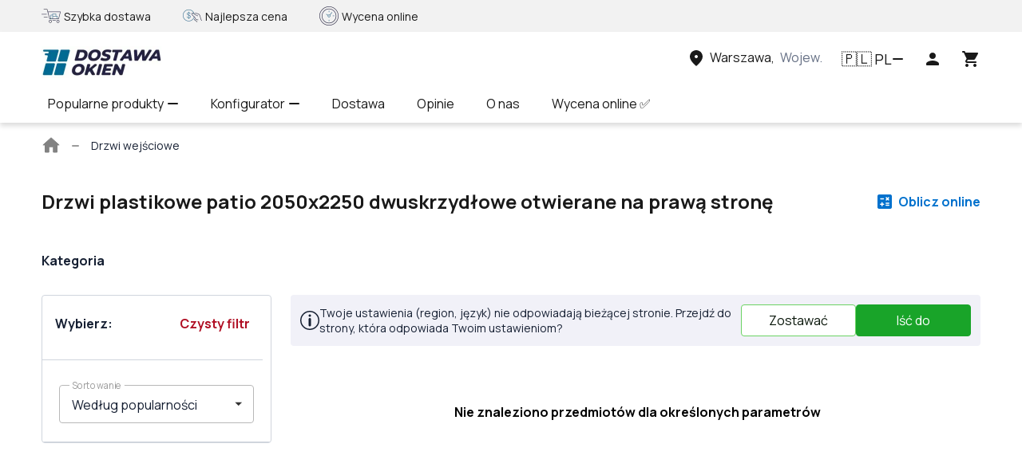

--- FILE ---
content_type: text/html; charset=utf-8
request_url: https://dostawaokien.pl/lastorders/ua/door-slide-patio?filters=material:pvc;template:91;width:2050;height:2250;
body_size: 33471
content:
<!doctype html>
    <html lang="pl" prefix="og: //ogp.me/ns#" translate="no">
      <head>
        <meta charset="utf-8">
        
        <script>
    window.dataLayer = window.dataLayer || [];
    function gtag() {
      window.dataLayer.push(arguments);
    }
    gtag('consent', 'default', {
      analytics_storage: 'denied',
      ad_storage: 'denied',
      ad_user_data: 'denied',
      ad_personalization: 'denied',
    });
  </script>
        <!-- Google Tag Manager --><script>(function(w,d,s,l,i){w[l]=w[l]||[];w[l].push({'gtm.start':new Date().getTime(),event:'gtm.js'});var f=d.getElementsByTagName(s)[0],j=d.createElement(s),dl=l!='dataLayer'?'&l='+l:'';j.async=true;j.src='https://www.googletagmanager.com/gtm.js?id='+i+dl;f.parentNode.insertBefore(j,f);})(window,document,'script','dataLayer', 'GTM-KP77BWN');</script><!-- End Google Tag Manager -->
        <title data-rh="true">Drzwi plastikowe patio 2050x2250 ➤ Dwuskrzydłowe otwierane na prawą stronę,  ➤ Ceny i opinie w dostawaokien.pl</title>
        <meta name="viewport" id="viewport" content="width=device-width, initial-scale=1">
        <meta http-equiv="X-UA-Compatible" content="IE=edge">
        <meta name="mobile-web-app-capable" content="yes">
        <meta name="apple-touch-fullscreen" content="yes">
        <meta name="google" content="notranslate">
        <meta data-rh="true" name="robots" content="index, follow"/>

        <link rel="preconnect" as="font" href="https://fonts.gstatic.com" crossorigin=anonymous>
        <link rel="preconnect" href="https://www.googletagmanager.com" crossorigin=anonymous>

        <!-- Favicon -->
        <link rel="icon" type="image/png" sizes="180x180" href="https://files.vitrager.com/image/RwYJKNqAD0PSWyyTOjEssoPzlco5ruutIGoSF0TL.png">

        <!-- Styles -->
         <link media="all" type="text/css" rel="stylesheet" href="/css/render.client.0.1.3000-b.10285.css" />

        <style>
          undefined
        </style>

        <link rel="preload" as="style" href=https://fonts.googleapis.com/css2?family=Manrope:wght@400;500;700&family=Roboto+Slab:wght@400;500;700&family=Rubik:wght@400;500;700&display=swap >

        <!-- Preload -->
        <link rel="preload" as="script" href="/js/render.client.0.1.3000-b.10285.js" />

        <link media="all" type="text/css" rel="stylesheet" href=/css/LastOrders.chunk.0.1.3000-b.10285.css />
                  <link rel="preload" as="script" href=/js/LastOrders.chunk.0.1.3000-b.10285.js />

        <!-- $ {imgs} -->

        <meta data-rh="true" property="og:type" content="website"/><meta data-rh="true" property="og:title" content="Drzwi plastikowe patio 2050x2250 ➤ Dwuskrzydłowe otwierane na prawą stronę,  ➤ Ceny i opinie w dostawaokien.pl"/><meta data-rh="true" property="og:url" content="https://dostawaokien.pl/ua/lastorders/ua/door-slide-patio?filters=material:pvc;template:91;width:2050;height:2250"/><meta data-rh="true" property="og:description" content="Drzwi plastikowe patio 205x225 сm ⭐️Niemiecka jakość ✔️NAJLEPSZA cena ✔️Dostawa ✔️10 lat gwarancji ➤ Kup Drzwi plastikowe patio dwuskrzydłowe otwierane na prawą stronę ➤ szerokość 205 сm, wzrost 225 сm,  ➤ Zam&amp;oacute;w online na dostawaokien.pl 

 
"/><meta data-rh="true" name="description" content="Drzwi plastikowe patio 205x225 сm ⭐️Niemiecka jakość ✔️NAJLEPSZA cena ✔️Dostawa ✔️10 lat gwarancji ➤ Kup Drzwi plastikowe patio dwuskrzydłowe otwierane na prawą stronę ➤ szerokość 205 сm, wzrost 225 сm,  ➤ Zam&amp;oacute;w online na dostawaokien.pl 

 
"/><meta data-rh="true" name="keywords" content="drzwi plastikowe patio  205x225 сm, kup Drzwi na patio online, dwuskrzydłowe otwierane na prawą stronę drzwi na patio  ze słupkiem,  2050x2250 mm"/><meta data-rh="true" property="site_name" content="https://dostawaokien.pl"/><meta data-rh="true" property="twitter:card" content="summary_large_image"/><meta data-rh="true" property="twitter:image" content="https://files.vitrager.com/image/NWW8dcuVbnIG0NyQO2GML7x7gdrlEylISoDuaYBE.jpg"/>
        <script data-rh="true" type="application/ld+json">{"@context":"http://schema.org/","@type":"BreadcrumbList","itemListElement":[{"@type":"ListItem","position":1,"name":"Drzwi patio"}]}</script><script data-rh="true" type="application/ld+json">{"@context":"http://schema.org/","@type":"Organization","name":"DostawaOkien.pl","logo":"https://files.vitrager.com/image/1qp88Wi83gQDMsJCslBPZIGLrsaKtayzUp9IOl1v.png","sameAs":["https://www.facebook.com/dostawa.okien","https://www.instagram.com/dostawaokien.pl"],"url":"https://dostawaokien.pl/"}</script>
        
        <link data-rh="true" rel="canonical" href="https://dostawaokien.pl/lastorders/ua/door-slide-patio?filters=material:pvc;template:91;width:2050;height:2250"/><link data-rh="true" rel="alternate" hreflang="en" href="https://dostawaokien.pl/en/lastorders/ua/door-slide-patio?filters=material:pvc;template:91;width:2050;height:2250"/><link data-rh="true" rel="alternate" hreflang="pl" href="https://dostawaokien.pl/lastorders/ua/door-slide-patio?filters=material:pvc;template:91;width:2050;height:2250"/><link data-rh="true" rel="alternate" hreflang="x-default" href="https://dostawaokien.pl/lastorders/ua/door-slide-patio?filters=material:pvc;template:91;width:2050;height:2250"/>
        <style data-rh="true" type="text/css">
        :root {
          --block-info-bg-color: #F1F1F8;
          --block-info-color: #151f32;
          --block-primary-bg-color: #FFFFFF;
          --block-primary-color: #151f32;
          --block-secondary-bg-color: #fafafa;
          --block-secondary-color: #151f32;
          --button-primary-bg-color: #19a429;
          --button-primary-br-color: #19a529;
          --button-primary-color: #ffffff;
          --button-primary-br-radius: 4px;
          --button-secondary-bg-color: #ffffff;
          --button-secondary-br-color: #6bd364;
          --button-secondary-color: #09160a;
          --font-family: Manrope, sans-serif;
          --font-family-heading: Manrope, sans-serif;
          --header-menu-bg-color: #ffffff;
          --header-menu-color: #191919;
          --header-menu-exp-bg-color: #F1F1F8;
          --header-menu-exp-color: #191919;
          --header-top-bg-color: #f2f2f2;
          --header-top-color: #191919;
          --heading-h2-color: #101828;
          --heading-h2-style: regular;
          --heading-h3-color: #101828;
          --heading-h3-style: regular;
          --heading-h4-color: #101828;
          --heading-h4-style: regular;
          --support-btn-bg-color: #ffffff;
          --support-btn-br-color: #19a429;
          --support-btn-icon-color: #0071CD;
          --support-btn-default-icon-color: true;
        }
      </style>

        <!-- $ {marquizeBlock} -->
      </head>
      <body>
        <!-- Google Tag Manager (noscript) --><noscript><iframe src="https://www.googletagmanager.com/ns.html?id=GTM-TQHPW77" height="0" width="0" style="display:none;visibility:hidden"></iframe></noscript><!-- End Google Tag Manager (noscript) -->
        <div id="root"><input type="checkbox" id="menu-toggle-input" class="visually-hidden" aria-label="Menu toggle" checked=""/><div style="background:#FFFFFF" class="screen background-white padding-0"><div class="header-block__rvwUU5"><div class="rating-block-container__pCBSkd"><div class="microsite-container__RTV0q5"><div class="microsite-content__NbsQP0 block-wrapper__dnPeuw"><div class="advantages-block__WCd3k1 hide-mobile"><div class="flex align-center margin-right-40" style="max-width:calc(33.333333333333336% - 40px)"><img src="https://dostawaokien.pl/files/images/30-30-c/image/NiMqpmPXdEk1uNYVamNBLXw0edairY7woOpsk5zf.png" alt="icon" width="24px" height="24px"/> <p class="margin-left-4 p__ociIAa color-text-main__XgJpnM small__QcqQOB">Szybka dostawa</p></div><div class="flex align-center margin-right-40" style="max-width:calc(33.333333333333336% - 40px)"><img src="https://dostawaokien.pl/files/images/30-30-c/image/Qv64qLqoxkAdj9NGbqLrODsmXbSSAEBVDh22Ul00.png" alt="icon" width="24px" height="24px"/> <p class="margin-left-4 p__ociIAa color-text-main__XgJpnM small__QcqQOB">Najlepsza cena</p></div><div class="flex align-center margin-right-40" style="max-width:calc(33.333333333333336% - 40px)"><img src="https://dostawaokien.pl/files/images/30-30-c/image/wH3EHBotb0lf7lRhGBFTufwX1KvxV0dcFv0lSxMH.png" alt="icon" width="24px" height="24px"/> <p class="margin-left-4 p__ociIAa color-text-main__XgJpnM small__QcqQOB">Wycena online</p></div></div><div class="advantages-block__WCd3k1 hide-desktop"><div class="scroll-block__L46vbs"><ul style="transform:translateX(0%);transition:transform 0.5s ease-in-out"><li><div class="slide-item__So7F0f flex align-center start" style="max-width:100%;min-width:100%"><img src="https://files.vitrager.com/images/30-30-c/image/NiMqpmPXdEk1uNYVamNBLXw0edairY7woOpsk5zf.png" alt="icon" width="24px" height="24px"/> <p class="margin-left-4 p__ociIAa color-text-main__XgJpnM medium__ttMfMk">Szybka dostawa</p></div></li><li><div class="slide-item__So7F0f flex align-center start" style="max-width:100%;min-width:100%"><img src="https://files.vitrager.com/images/30-30-c/image/Qv64qLqoxkAdj9NGbqLrODsmXbSSAEBVDh22Ul00.png" alt="icon" width="24px" height="24px"/> <p class="margin-left-4 p__ociIAa color-text-main__XgJpnM medium__ttMfMk">Najlepsza cena</p></div></li><li><div class="slide-item__So7F0f flex align-center start" style="max-width:100%;min-width:100%"><img src="https://files.vitrager.com/images/30-30-c/image/wH3EHBotb0lf7lRhGBFTufwX1KvxV0dcFv0lSxMH.png" alt="icon" width="24px" height="24px"/> <p class="margin-left-4 p__ociIAa color-text-main__XgJpnM medium__ttMfMk">Wycena online</p></div></li></ul></div></div></div></div></div><header class="flex column header__N2W3qZ with-menu__KwEQVX"><div class="container__U0xsuS flex align-center"><div class="left-side__W5tjCA flex"><a class="link__SkWxic link-white__Gotv9x medium__gs4tCR" data-ga-id="Head link 1" aria-label="Head link 1" href="/"><div class="logo__lTjZIW"><div class="logo-name__TMXC2A"><img class="" width="150px" height="40px" src="https://dostawaokien.pl/files/images/12c-50-c/image/1qp88Wi83gQDMsJCslBPZIGLrsaKtayzUp9IOl1v.png" alt="logo"/></div></div></a></div><div class="flex between align-center"><div class="phone-block-container__eOXpA_ hide-mobile"></div><div class="location-container__bEXpju"><button class="button__Ft5OLd location-btn__eLS0N5 relative icon-square-animation hide-mobile" type="button" data-ga-id="Head link 3" aria-label="Head link 3"><div class="flex align-center region-block__FPhjVn"><svg width="24px" height="24px" class="flex-shrink"><use xlink:href="#location-on-icon"></use></svg><p class="margin-left-5 hover-text-underline p__ociIAa bold__MYz1cy color-info__tQAHpo medium__ttMfMk">Wybierz region</p></div></button></div><div><div role="button" data-ga-id="Head link 4" tabindex="0" class="lang-item-block___gPrPd flex between align-center icon-square-animation"><span class="flag__zfCflm">🇵🇱</span><p class="margin-left-2 p__ociIAa color-text-link__cm1Ntt large__FfgHIL">PL</p><span class="arrow-icon__KQiOqY arrow-icon-down__b4ULKA" style="width:14px;height:14px"></span></div></div><div class="flex align-center"><button class="button__Ft5OLd cart-container__SJl3Zm icon-square-animation user-name-button__g6R4r7" type="button" data-ga-id="Head icon 1" aria-label="Head icon 1"><svg width="24" height="24"><use xlink:href="#person-icon"></use></svg></button></div><div class="flex align-center"><button class="button__Ft5OLd cart-container__SJl3Zm icon-square-animation" type="button" data-ga-id="Head icon 3" aria-label="Head icon 3"><svg width="24" height="24"><use xlink:href="#cart-icon"></use></svg></button></div></div></div><nav class="menu-block-container__ra5lRN"><div class="menu-block-wrapper__TrQzwU relative"><ul class="flex"><li class="menu-item__k8Jgnw relative"><button type="button" class="btn-unfilled__pBDlZV menu-item-link__AarUbn">Popularne produkty<span class="arrow-icon__KQiOqY arrow-icon-down__b4ULKA margin-left-5" style="width:14px;height:14px"></span></button><ul class="display-none"><li><a class="menu-item__EwvF8j bold__Q2iJzE medium__hAXBWa link__SkWxic medium__gs4tCR" rel="noopener noreferrer" data-ga-id="Menu item" aria-label="Menu item" data-ga-index="0" href="/pl/lastorders/pl/window?filters=material:pvc" target="_self">Okna plastikowe PCV</a></li><li><a class="menu-item__EwvF8j bold__Q2iJzE medium__hAXBWa link__SkWxic medium__gs4tCR" rel="noopener noreferrer" data-ga-id="Menu item" aria-label="Menu item" data-ga-index="1" href="/pl/lastorders/pl/window?filters=material:aluminum" target="_self">Okna aluminiowe</a></li><li><a class="menu-item__EwvF8j bold__Q2iJzE medium__hAXBWa link__SkWxic medium__gs4tCR" rel="noopener noreferrer" data-ga-id="Menu item" aria-label="Menu item" data-ga-index="2" href="/pl/lastorders/pl/door-slide-patio" target="_self">Drzwi tarasowe przesuwne</a></li><li><a class="menu-item__EwvF8j bold__Q2iJzE medium__hAXBWa link__SkWxic medium__gs4tCR" rel="noopener noreferrer" data-ga-id="Menu item" aria-label="Menu item" data-ga-index="3" href="/pl/lastorders/pl/door-swing-balcony" target="_self">Drzwi balkonowe</a></li><li><a class="menu-item__EwvF8j bold__Q2iJzE medium__hAXBWa link__SkWxic medium__gs4tCR" rel="noopener noreferrer" data-ga-id="Menu item" aria-label="Menu item" data-ga-index="4" href="/pl/lastorders/pl/door-swing-entrance" target="_self">Drzwi zewnętrzne</a></li><li><a class="menu-item__EwvF8j bold__Q2iJzE medium__hAXBWa link__SkWxic medium__gs4tCR" rel="noopener noreferrer" data-ga-id="Menu item" aria-label="Menu item" data-ga-index="5" href="/pl/lastorders/pl/door-swing" target="_self">Drzwi wewnętrzne</a></li></ul></li><li class="menu-item__k8Jgnw relative"><button type="button" class="btn-unfilled__pBDlZV menu-item-link__AarUbn">Konfigurator<span class="arrow-icon__KQiOqY arrow-icon-down__b4ULKA margin-left-5" style="width:14px;height:14px"></span></button><ul class="display-none"><li><a class="menu-item__EwvF8j bold__Q2iJzE medium__hAXBWa link__SkWxic medium__gs4tCR" rel="noopener noreferrer" data-ga-id="Menu item" aria-label="Menu item" data-ga-index="0" href="/pl/client-configurator/types?typeId=window" target="_self">Kalkulator  okien</a></li><li><a class="menu-item__EwvF8j bold__Q2iJzE medium__hAXBWa link__SkWxic medium__gs4tCR" rel="noopener noreferrer" data-ga-id="Menu item" aria-label="Menu item" data-ga-index="1" href="/pl/client-configurator/types?typeId=door-slide-patio" target="_self">Konfigurator drzwi tarasowych przesuwnych</a></li><li><a class="menu-item__EwvF8j bold__Q2iJzE medium__hAXBWa link__SkWxic medium__gs4tCR" rel="noopener noreferrer" data-ga-id="Menu item" aria-label="Menu item" data-ga-index="2" href="/pl/client-configurator/types?typeId=door-swing-entrance" target="_self">Konfigurator drzwi zewnętrznych</a></li><li><a class="menu-item__EwvF8j bold__Q2iJzE medium__hAXBWa link__SkWxic medium__gs4tCR" rel="noopener noreferrer" data-ga-id="Menu item" aria-label="Menu item" data-ga-index="3" href="/pl/client-configurator/types?typeId=door-swing" target="_self">Konfigurator drzwi wewnętrznych</a></li></ul></li><li class="menu-item__k8Jgnw relative"><a class="menu-item-link__AarUbn link__SkWxic medium__gs4tCR" rel="noopener noreferrer" data-ga-id="Menu item" aria-label="Menu item" data-ga-index="2" href="/dostawa-i-platnosc" target="_self">Dostawa</a></li><li class="menu-item__k8Jgnw relative"><a class="menu-item-link__AarUbn link__SkWxic medium__gs4tCR" rel="noopener noreferrer" data-ga-id="Menu item" aria-label="Menu item" data-ga-index="3" href="/reviews" target="_self">Opinie</a></li><li class="menu-item__k8Jgnw relative"><a class="menu-item-link__AarUbn link__SkWxic medium__gs4tCR" rel="noopener noreferrer" data-ga-id="Menu item" aria-label="Menu item" data-ga-index="4" href="/o-nas" target="_self">O nas</a></li><li class="menu-item__k8Jgnw relative"><a class="menu-item-link__AarUbn link__SkWxic medium__gs4tCR" rel="noopener noreferrer" data-ga-id="Menu item" aria-label="Menu item" data-ga-index="5" href="/client-configurator/types" target="_self">Wycena online ✅</a></li></ul><div class="menu-btn-container-hide__G3ulFR"><div class="menu-item-link__p4ZewT flex relative pointer align-center" role="button" data-ga-id="Head menu more" tabindex="0"><p class="p__ociIAa color-text-main__XgJpnM medium__ttMfMk">Więcej</p><div class="flex align-center"><span class="arrow-icon__KQiOqY arrow-icon-down__b4ULKA margin-left-5" style="width:14px;height:14px"></span></div></div></div></div></nav></header><button class="button__Ft5OLd display-none" type="button" aria-label="button"></button><nav style="background:#FFFFFF" aria-label="breadcrumb" itemscope="" itemType="http://schema.org/BreadcrumbList" class="wrap__ODM5Hp margin-bottom-24-media padding-0-16-media block-width-1024__hn8HcH"><ol class="container__A4YCE6 flex align-center"><li itemProp="itemListElement" itemscope="" itemType="http://schema.org/ListItem"><div class="flex align-center"><a itemProp="item" class="item__y3rkJM link__SkWxic medium__gs4tCR" data-ga-id="BreadCrumbs home link" aria-label="BreadCrumbs home link" href="/"><svg width="24" height="24" class="icon__CjZdS0"><use xlink:href="#home-icon"></use></svg><span itemProp="name" class="visually-hidden">Strona główna</span></a><span class="arrow-icon__KQiOqY arrow-icon-right__CjAI8H position-icon__CCVwYW" style="width:10px;height:10px"></span></div><meta itemProp="position" content="1"/></li><li aria-current="page" itemProp="itemListElement" itemscope="" itemType="http://schema.org/ListItem"><div><span style="color:#151f32;font-family:Manrope, sans-serif" class="item__y3rkJM" itemProp="name">Drzwi wejściowe</span><meta itemProp="position" content="2"/></div></li></ol></nav></div><div class="block-container__Iymyr4"><div class="view-animation-single"><div class="title-container__AB5HCO"><h1 class="padding-0-16-mobile__qxREiJ font-size-24__JWcXaG head__kpatyU h1__TmvJ4d bold__D_5Srp"><div class="dangerously-html__SzgGbq ul-styles-reset">Drzwi plastikowe patio 2050x2250 dwuskrzydłowe otwierane na prawą stronę</div> </h1><a data-ga-id="Last orders button 1" class="configurator-container__BDAcAs flex align-center color-info link-animation" style="background:#FFFFFF" href="/client-configurator/types"><div class="info-color__USjyV8 padding-left-5 color-info bold medium-size">Oblicz online</div></a></div></div><div class="view-animation-single"><div class="padding-0-16-mobile__qxREiJ tabs-container__gtEeYD"><p class="primary-color__LmA2oj p__ociIAa bold__MYz1cy color-text-main__XgJpnM medium__ttMfMk">Kategoria</p></div></div><div class="content-container__YrHM4x"><div class="view-animation-single"><div class="container-filter__ACz1La center"><div class="mobile-container__jyBMSG"><div class="padding-0-16-mobile__xfaGZn max-width-276-mobile-100__xN3E0n tags-block__H07bQ4 hide-mobile"><div class="margin-bottom-10 flex between"><p class="primary-color__dRSD9F p__ociIAa bold__MYz1cy color-text-main__XgJpnM medium__ttMfMk">Wybierz<!-- -->:</p><button class="button__xUd_Fb variant-text__UL8jya clear-filter-button__kEoUUl" type="button">Czysty filtr</button></div><div class="container-tag__BbH0zw"></div></div></div><div class="hide-mobile"><div class="preloader__AeZqXa display-none"></div><div><div class="hide-mobile select-wrap__tZUpAA"><div class="select__xj7N4_ select__TnL_RA" data-element="select"><div role="button" tabindex="-1" class="input-container__Vd9lD8"><div class="input-container__ByhqdT field"><div data-input-wrap="true" class="input__C9y6wN"><input name="select-filter" type="text" class="text-input__uvGIH9 text-input__icon-block__Tm43kS" autoComplete="off" step="any" aria-label="select-filter" value="Według popularności"/><label class="text-input-label__VzzIUv"><span class="label-paragraph__AgMfwT label-line-height__BXddT6 d-block p__B_IGM1 16px color-text-main__m57on_"><span class="">Sortowanie<!-- --> </span></span></label></div><div class="icon-block__H80uT5 input-icon-container pointer" data-input-icon-block="true" role="button" tabindex="-1" aria-label="Select icon arrow right"><svg viewBox="0 0 17 15" fill="#191919" class="icon-svg rotate__WxvsrT icon-dark-fill " width="15px" height="15px"><path d="M13.2 10L8.25 5 3.3 10h9.9z"></path></svg></div></div></div><ul data-list="true" class="list__rFA8MA hidden__q_xp_m" role="button" tabindex="0"><li class="item__t1mmo8 pointer" data-value="new"> <!-- -->Ostatnio dodane</li><li class="item__t1mmo8 item--active__kMY1Jp pointer" data-value="-views_count"> <!-- -->Według popularności</li><li class="item__t1mmo8 pointer" data-value="price"> <!-- -->Od najtańszych</li><li class="item__t1mmo8 pointer" data-value="-price"> <!-- -->Od najdroższych</li></ul></div></div></div></div></div></div><div class="category-container__X3kSmj"><div class="hide-desktop filter-mobile-sticky__hVQ5Q1" style="background:#FFFFFF"><div class="filter-mobile-header__B2uBS5 display-none"><div class="mobile-count__vjtRsK"><p class="primary-color__LmA2oj p__ociIAa bold__MYz1cy color-text-main__XgJpnM medium__ttMfMk">Razem<!-- -->:</p><p class="primary-color__LmA2oj p__ociIAa color-text-main__XgJpnM medium__ttMfMk">0<!-- --> <!-- -->produktów</p></div><button class="button__xUd_Fb variant-text__UL8jya color-primary__V25WHa flex align-center margin-left-20 bold" type="button"><svg viewBox="0 0 20 20" fill="none" class="icon-svg margin-right-10 icon-blue " width="16px" height="16px"><path d="M18.925 0H1.095a.838.838 0 00-.747.455.85.85 0 00.066.884l6.532 9.202.007.01c.237.32.366.708.366 1.107v7.502a.834.834 0 001.164.774l3.67-1.4c.33-.1.548-.41.548-.784v-6.092c0-.399.129-.787.366-1.107l.007-.01 6.532-9.203a.849.849 0 00.066-.883.838.838 0 00-.747-.455zm-6.677 9.95a2.89 2.89 0 00-.563 1.708v5.969l-3.35 1.277v-7.246a2.889 2.889 0 00-.564-1.709L1.43 1.015h17.162L12.248 9.95z" fill="#00f"></path></svg>Filtr<!-- -->(4)</button></div><div class="display-none divider__mhA2UF"></div></div><button class="button__xUd_Fb up-button__jZ6aGC hide-desktop display-none" type="button"><svg viewBox="0 0 22 12" fill="none" class="icon-svg icon-dark " stroke-width="3" width="12px" height="7px"><path d="M1 11L11 1l10 10"></path></svg></button><div class="view-animation-single"><div class="region-disperancy-container__iZL1QX"><div class="info-block__xId_zF"><svg viewBox="0 0 128 128" class="icon-svg  " width="24px" height="24px"><path d="M64 0C28.656 0 0 28.656 0 64s28.656 64 64 64 64-28.656 64-64S99.344 0 64 0zm0 120C33.125 120 8 94.875 8 64S33.125 8 64 8s56 25.125 56 56-25.125 56-56 56zm0-72c-4.414 0-8 3.586-8 8v40c0 4.414 3.586 8 8 8s8-3.586 8-8V56c0-4.414-3.586-8-8-8zm0-24c-4.414 0-8 3.586-8 8s3.586 8 8 8 8-3.586 8-8-3.586-8-8-8z"></path></svg><p class="p__ociIAa color-text-main__XgJpnM small__QcqQOB">Twoje ustawienia (region, język) nie odpowiadają bieżącej stronie. Przejdź do strony, która odpowiada Twoim ustawieniom?<!-- --> </p></div><div class="management-block__o9Bg9i"><button class="button__xUd_Fb management-button__j1z5LS management-button-secondary__jrJBJV" type="button">Zostawać</button><button class="button__xUd_Fb management-button__j1z5LS management-button-primary__fOI4fS" type="button">Iść do</button></div></div></div><div class="view-animation-single"><div class="padding-left-5 text-align-center padding-top-50 bold color-blue medium-size">Nie znaleziono przedmiotów dla określonych parametrów<!-- --> </div></div></div></div></div><footer style="font-family:Manrope, sans-serif" class="footer-block__uS6R3l" data-footer=""><div class="footer-container__FwGLj3"><section class="footer-content__zqKZLV"><nav class="footer-menu-group__Ip4Fkj"><button type="button" class="btn-unfilled__pBDlZV footer-menu-title__wNWaSR"><p class="footer-title___bFzbh p__ociIAa color-text-main__XgJpnM medium__ttMfMk">Produkty</p><span class="arrow-icon__KQiOqY arrow-icon-down__b4ULKA footer-menu-svg__Lax3Ku" style="width:16px;height:16px"></span></button><ul class="footer-menu-list__qfuynG"><li class="footer-menu-item__uFLErp"><a class="footer-menu-item-link__hKRDmN link__SkWxic medium__gs4tCR" data-ga-id="Menu footer item" aria-label="Menu footer item" data-ga-index="0" href="/pl/client-configurator/types?typeId=window">Kalkulator</a></li><li class="footer-menu-item__uFLErp"><a class="footer-menu-item-link__hKRDmN link__SkWxic medium__gs4tCR" data-ga-id="Menu footer item" aria-label="Menu footer item" data-ga-index="1" href="/pl/lastorders/pl/window">Okna</a></li><li class="footer-menu-item__uFLErp"><a class="footer-menu-item-link__hKRDmN link__SkWxic medium__gs4tCR" data-ga-id="Menu footer item" aria-label="Menu footer item" data-ga-index="2" href="/pl/lastorders/pl/door-slide-patio">Drzwi tarasowe</a></li><li class="footer-menu-item__uFLErp"><a class="footer-menu-item-link__hKRDmN link__SkWxic medium__gs4tCR" data-ga-id="Menu footer item" aria-label="Menu footer item" data-ga-index="3" href="/pl/lastorders/pl/door-swing-balcony">Drzwi balkonowe</a></li><li class="footer-menu-item__uFLErp"><a class="footer-menu-item-link__hKRDmN link__SkWxic medium__gs4tCR" data-ga-id="Menu footer item" aria-label="Menu footer item" data-ga-index="4" href="/pl/lastorders/pl/door-swing-entrance">Drzwi zewnętrzne</a></li><li class="footer-menu-item__uFLErp"><a class="footer-menu-item-link__hKRDmN link__SkWxic medium__gs4tCR" data-ga-id="Menu footer item" aria-label="Menu footer item" data-ga-index="5" href="/pl/lastorders/pl/door-swing">Drzwi wewnętrzne</a></li></ul></nav><nav class="footer-menu-group__Ip4Fkj"><button type="button" class="btn-unfilled__pBDlZV footer-menu-title__wNWaSR"><p class="footer-title___bFzbh p__ociIAa color-text-main__XgJpnM medium__ttMfMk">Nasza firma</p><span class="arrow-icon__KQiOqY arrow-icon-down__b4ULKA footer-menu-svg__Lax3Ku" style="width:16px;height:16px"></span></button><ul class="footer-menu-list__qfuynG"><li class="footer-menu-item__uFLErp"><a class="footer-menu-item-link__hKRDmN link__SkWxic medium__gs4tCR" data-ga-id="Menu footer item" aria-label="Menu footer item" data-ga-index="0" href="/pl/o-nas">O nas</a></li><li class="footer-menu-item__uFLErp"><a class="footer-menu-item-link__hKRDmN link__SkWxic medium__gs4tCR" data-ga-id="Menu footer item" aria-label="Menu footer item" data-ga-index="1" href="/pl/kontakt">Kontakt z nami</a></li><li class="footer-menu-item__uFLErp"><a class="footer-menu-item-link__hKRDmN link__SkWxic medium__gs4tCR" data-ga-id="Menu footer item" aria-label="Menu footer item" data-ga-index="2" href="/pl/blog">Nasz blog</a></li><li class="footer-menu-item__uFLErp"><a class="footer-menu-item-link__hKRDmN link__SkWxic medium__gs4tCR" data-ga-id="Menu footer item" aria-label="Menu footer item" data-ga-index="3" href="/pl/manual-pomiaru-okna">Jak zmierzyć okna</a></li><li class="footer-menu-item__uFLErp"><a class="footer-menu-item-link__hKRDmN link__SkWxic medium__gs4tCR" data-ga-id="Menu footer item" aria-label="Menu footer item" data-ga-index="4" href="/pl/wspolpraca-z-deweloperami">Dla firm, współpraca</a></li></ul></nav><nav class="footer-menu-group__Ip4Fkj"><button type="button" class="btn-unfilled__pBDlZV footer-menu-title__wNWaSR"><p class="footer-title___bFzbh p__ociIAa color-text-main__XgJpnM medium__ttMfMk">Serwis</p><span class="arrow-icon__KQiOqY arrow-icon-down__b4ULKA footer-menu-svg__Lax3Ku" style="width:16px;height:16px"></span></button><ul class="footer-menu-list__qfuynG"><li class="footer-menu-item__uFLErp"><a class="footer-menu-item-link__hKRDmN link__SkWxic medium__gs4tCR" data-ga-id="Menu footer item" aria-label="Menu footer item" data-ga-index="0" href="/pl/dostawa-i-platnosc">Dostawa i płatność</a></li><li class="footer-menu-item__uFLErp"><a class="footer-menu-item-link__hKRDmN link__SkWxic medium__gs4tCR" data-ga-id="Menu footer item" aria-label="Menu footer item" data-ga-index="1" href="/pl/warunki-zwrotu-towaru">Warunki zwrotu towarów</a></li><li class="footer-menu-item__uFLErp"><a class="footer-menu-item-link__hKRDmN link__SkWxic medium__gs4tCR" data-ga-id="Menu footer item" aria-label="Menu footer item" data-ga-index="2" href="/pl/gwarancja">Gwarancja</a></li><li class="footer-menu-item__uFLErp"><a class="footer-menu-item-link__hKRDmN link__SkWxic medium__gs4tCR" data-ga-id="Menu footer item" aria-label="Menu footer item" data-ga-index="3" href="/pl/polityka-prywatnosci">Polityka prywatności</a></li></ul></nav><div class="footer-contacts__UX2hmf"><p class="footer-title___bFzbh p__ociIAa color-text-main__XgJpnM medium__ttMfMk">Kontakt</p><div class="footer-contacts-block__oAQKAR"><svg width="24" height="24" class="footer-contacts-icon__yPRU2S"><use xlink:href="#location-on-icon"></use></svg><div><p class="footer-contacts-item__RpVd6J p__ociIAa color-text-main__XgJpnM"><span>Biuro<!-- -->: </span>ul. Święty Marcin 29/8, 61-806 Poznań</p></div></div><div class="footer-persons-contacts__LVuKHQ"><div class="contacts-preview-container__syu8i5"><div class="contact-container__T9mmQV"><svg width="24" height="24" class="phone-icon__MSsMlk"><use xlink:href="#phone-icon"></use></svg><div><div class="contact-content-phones__egABof"></div><p class="contact-position p__ociIAa color-black-blue-light__ORmaxb mini__GkP60x">undefined(undefined)</p></div></div><div class="contact-container__T9mmQV"><svg width="24" height="24" class="phone-icon__MSsMlk"><use xlink:href="#phone-icon"></use></svg><div><div class="contact-content-phones__egABof"></div><p class="contact-position p__ociIAa color-black-blue-light__ORmaxb mini__GkP60x">undefined(undefined)</p></div></div></div></div><div class="margin-top-16 footer-contacts-block__oAQKAR"><svg width="24" height="24" class="footer-contacts-icon__yPRU2S"><use xlink:href="#email-fill-icon"></use></svg><div><p class="footer-contacts-item__RpVd6J p__ociIAa color-text-main__XgJpnM">info@toptechnik.com.pl</p></div></div><div class="footer-contacts-block__oAQKAR footer-contacts-socials__Es0dQl"><a href="https://www.facebook.com/dostawa.okien" target="_blank" aria-label="facebook"><img src="/images/facebook-icon.svg" alt="Facebook" width="32px" height="32px" loading="lazy"/></a><a href="https://www.instagram.com/dostawaokien.pl" target="_blank" aria-label="instagram"><img src="/images/instagram-icon.svg" alt="Instagram" width="32px" height="32px" loading="lazy"/></a></div></div><div class="footer-divider__zNQk71 divider__mhA2UF height__inVwSm" style="height:1px"></div></section><section><div class="footer-documents__TdxjGo"><p class="footer-documents-text__FBafO3 p__ociIAa color-text-main__XgJpnM"><a href="https://files.vitrager.com/files/tujAUaHqQNR7U3kYgeRkO84ghHPhl8snNJ3B6iOB.pdf" target="_blank" class="footer-documents-link__cV4dWt">Polityka prywatności</a></p><p class="footer-documents-text__FBafO3 p__ociIAa color-text-main__XgJpnM"><a href="https://files.vitrager.com/files/XCNhQBvSWGq2NAa5lpxpMRn2UKlkbOnTsr9kUXUV.pdf" target="_blank" class="footer-documents-link__cV4dWt">REGULAMIN</a></p><p class="footer-documents-text__FBafO3 p__ociIAa color-text-main__XgJpnM"><a href="https://files.vitrager.com/files/p1aQArsnSx0eu79TJFD4joJ6NlokZvfRzuVhUG23.pdf" target="_blank" class="footer-documents-link__cV4dWt">Warunki i terminy dostawy</a></p></div><div class="footerCopyrightContainer__MWCB9e"><p class="footer-copyright__pl8sJ8 footerCopyrightShort__j_PMpB p__ociIAa text-center__NwRw2B color-text-main__XgJpnM">© <!-- -->2026<!-- -->. <!-- -->Wszelkie prawa zastrzeżone<!-- -->. <span class="footer-copyright-link___BCeiR">Obsługiwany przez <a href="https://vitrager.com/" target="_blank" class="text-underline">Vitrager.com</a>.</span> <button type="button" class="btn-unfilled__pBDlZV btn-gray__gqSHtQ">Zgłosić problem<!-- -->?</button></p></div></section></div></footer></div></div>
        <div id="icon-sprite" hidden><svg xmlns="http://www.w3.org/2000/svg" xmlns:xlink="http://www.w3.org/1999/xlink"><defs><symbol viewBox="0 0 24 24" id="cart-icon"><path d="M7 18c-1.1 0-1.99.9-1.99 2S5.9 22 7 22s2-.9 2-2-.9-2-2-2zM1 3c0 .55.45 1 1 1h1l3.6 7.59-1.35 2.44C4.52 15.37 5.48 17 7 17h11c.55 0 1-.45 1-1s-.45-1-1-1H7l1.1-2h7.45c.75 0 1.41-.41 1.75-1.03l3.58-6.49A.996.996 0 0020.01 4H5.21l-.67-1.43a.993.993 0 00-.9-.57H2c-.55 0-1 .45-1 1zm16 15c-1.1 0-1.99.9-1.99 2s.89 2 1.99 2 2-.9 2-2-.9-2-2-2z" fill="currentColor"></path></symbol><symbol viewBox="0 0 24 24" id="edit-icon"><path d="M3 17.459v3.04c0 .28.22.5.5.5h3.04c.13 0 .26-.05.35-.15l10.92-10.91-3.75-3.75-10.91 10.91c-.1.1-.15.22-.15.36zm17.71-10.42a.996.996 0 000-1.41l-2.34-2.34a.996.996 0 00-1.41 0l-1.83 1.83 3.75 3.75 1.83-1.83z" fill="currentColor"></path></symbol><symbol viewBox="0 0 24 24" id="email-fill-icon"><path d="M20 4H4C2.9 4 2.01 4.9 2.01 6L2 18C2 19.1 2.9 20 4 20H20C21.1 20 22 19.1 22 18V6C22 4.9 21.1 4 20 4ZM19.6 8.25L12.53 12.67C12.21 12.87 11.79 12.87 11.47 12.67L4.4 8.25C4.15 8.09 4 7.82 4 7.53C4 6.86 4.73 6.46 5.3 6.81L12 11L18.7 6.81C19.27 6.46 20 6.86 20 7.53C20 7.82 19.85 8.09 19.6 8.25Z" fill="currentColor"></path></symbol><symbol viewBox="0 0 24 21" id="home-icon"><path d="M9.716 12.681h-.5v6.85H4.508v-9.132H1.886L12 1.297l10.111 9.1H19.49v9.133h-4.708v-6.85H9.715z" fill="currentColor"></path></symbol><symbol viewBox="0 0 128 128" id="info-circle-icon"><path d="M64 0C28.656 0 0 28.656 0 64s28.656 64 64 64 64-28.656 64-64S99.344 0 64 0zm0 120C33.125 120 8 94.875 8 64S33.125 8 64 8s56 25.125 56 56-25.125 56-56 56zm0-72c-4.414 0-8 3.586-8 8v40c0 4.414 3.586 8 8 8s8-3.586 8-8V56c0-4.414-3.586-8-8-8zm0-24c-4.414 0-8 3.586-8 8s3.586 8 8 8 8-3.586 8-8-3.586-8-8-8z" fill="currentColor"></path></symbol><symbol viewBox="0 0 15 15" id="info-round-icon"><path d="M6.656 5.06c.028.057.057.113.086.155.028.043.071.085.1.128.044.042.087.084.143.127.043.028.101.07.173.084a.74.74 0 00.185.057c.071.014.129.014.186.014.057 0 .129 0 .186-.014.057-.015.114-.028.157-.057h.014a.9.9 0 00.302-.211l.014-.015c.044-.042.072-.085.101-.126.029-.042.058-.085.072-.14 0-.015 0-.015.014-.029.029-.056.044-.126.058-.183.014-.057.014-.127.014-.183 0-.056 0-.126-.014-.183-.014-.057-.028-.113-.058-.183a.81.81 0 00-.172-.254l-.028-.028c-.043-.043-.086-.07-.143-.113-.058-.028-.101-.057-.158-.085a.83.83 0 00-.171-.057c-.072-.014-.13-.014-.186-.014-.057 0-.13 0-.186.014-.057.015-.115.028-.172.057H7.16A1.532 1.532 0 007 3.906c-.058.042-.1.07-.143.113a.84.84 0 00-.114.126c-.029.042-.058.1-.086.155-.028.056-.043.113-.057.169-.015.07-.015.127-.015.183 0 .057 0 .127.015.183.012.113.04.17.055.225zM8.55 9.923h-.313V6.885c0-.174-.15-.322-.355-.322H6.449c-.191 0-.355.136-.355.322v.67c0 .173.15.322.355.322h.287v2.059h-.287c-.191 0-.355.136-.355.322v.67c0 .174.15.322.355.322h2.102c.191 0 .355-.136.355-.322v-.67c0-.187-.164-.335-.355-.335z" fill="currentColor"></path><circle cx="7.5" cy="7.5" r="7" stroke="currentColor" fill="none"></circle></symbol><symbol viewBox="0 0 22 20" id="like-icon"><path d="M8 20h9c.83 0 1.54-.5 1.84-1.22l3.02-7.05c.09-.23.14-.47.14-.73V9c0-1.1-.9-2-2-2h-6.31l.95-4.57.03-.32c0-.41-.17-.79-.44-1.06L13.17 0 6.58 6.59C6.22 6.95 6 7.45 6 8v10c0 1.1.9 2 2 2zM8 8l4.34-4.34L11 9h9v2l-3 7H8V8zM0 8h4v12H0V8z" fill="currentColor"></path></symbol><symbol viewBox="0 0 24 24" id="location-on-icon"><path d="M12 2c-4.2 0-8 3.22-8 8.2 0 3.18 2.45 6.92 7.34 11.23.38.33.95.33 1.33 0C17.55 17.12 20 13.38 20 10.2 20 5.22 16.2 2 12 2zm0 10c-1.1 0-2-.9-2-2s.9-2 2-2 2 .9 2 2-.9 2-2 2z" fill="currentColor"></path></symbol><symbol viewBox="0 0 24 24" id="menu-icon"><path d="M4 18h16c.55 0 1-.45 1-1s-.45-1-1-1H4c-.55 0-1 .45-1 1s.45 1 1 1zm0-5h16c.55 0 1-.45 1-1s-.45-1-1-1H4c-.55 0-1 .45-1 1s.45 1 1 1zM3 7c0 .55.45 1 1 1h16c.55 0 1-.45 1-1s-.45-1-1-1H4c-.55 0-1 .45-1 1z" fill="currentColor"></path></symbol><symbol viewBox="0 0 22 16" id="password-unfilled-icon"><path d="M11 0.5C6 0.5 1.73 3.61 0 8C1.73 12.39 6 15.5 11 15.5C16 15.5 20.27 12.39 22 8C20.27 3.61 16 0.5 11 0.5ZM11 13C8.24 13 6 10.76 6 8C6 5.24 8.24 3 11 3C13.76 3 16 5.24 16 8C16 10.76 13.76 13 11 13ZM11 5C9.34 5 8 6.34 8 8C8 9.66 9.34 11 11 11C12.66 11 14 9.66 14 8C14 6.34 12.66 5 11 5Z" fill="currentColor"></path></symbol><symbol viewBox="0 0 7 7" id="pencil-fill-icon"><path d="M4.353 1.168L5.777 2.6 2.172 6.221.75 4.791l3.604-3.623zM6.857.823L6.222.185a.628.628 0 00-.89 0l-.608.611 1.424 1.431.71-.713a.49.49 0 000-.69zM.004 6.802a.162.162 0 00.196.193l1.587-.386L.364 5.178l-.36 1.624z" fill="currentColor"></path></symbol><symbol viewBox="0 0 24 24" id="person-icon"><path d="M12 12c2.21 0 4-1.79 4-4s-1.79-4-4-4-4 1.79-4 4 1.79 4 4 4zm0 2c-2.67 0-8 1.34-8 4v1c0 .55.45 1 1 1h14c.55 0 1-.45 1-1v-1c0-2.66-5.33-4-8-4z" fill="currentColor"></path></symbol><symbol viewBox="0 0 24 24" id="phone-icon"><path d="M12.88 5.05c3.18.4 5.67 2.89 6.07 6.07.06.51.49.88.99.88.04 0 .08 0 .12-.01.55-.07.94-.57.87-1.12a8.981 8.981 0 00-7.81-7.81c-.55-.06-1.05.33-1.11.88-.07.55.32 1.05.87 1.11zm.38 2.11a1 1 0 00-1.22.72c-.14.54.18 1.08.72 1.22a3 3 0 012.15 2.15 1.003 1.003 0 001.22.72c.53-.14.85-.69.72-1.22a5.018 5.018 0 00-3.59-3.59zm5.97 8.1l-2.54-.29a1.99 1.99 0 00-1.64.57l-1.84 1.84a15.045 15.045 0 01-6.59-6.59l1.85-1.85c.43-.43.64-1.03.57-1.64l-.29-2.52a2.001 2.001 0 00-1.99-1.77H5.03c-1.13 0-2.07.94-2 2.07.53 8.54 7.36 15.36 15.89 15.89 1.13.07 2.07-.87 2.07-2v-1.73c.01-1.01-.75-1.86-1.76-1.98z" fill="currentColor"></path></symbol><symbol viewBox="0 0 80 80" id="promo-icon"><path d="M63.333 16.667v46.666H16.667V16.667h46.666zM67 10H13c-1.667 0-3 1.333-3 3v54c0 1.333 1.333 3 3 3h54c1.333 0 3-1.667 3-3V13c0-1.667-1.667-3-3-3zM36.667 23.333h20V30h-20v-6.667zm0 13.334h20v6.666h-20v-6.666zm0 13.333h20v6.667h-20V50zM23.333 23.333H30V30h-6.667v-6.667zm0 13.334H30v6.666h-6.667v-6.666zm0 13.333H30v6.667h-6.667V50z" fill="currentColor"></path></symbol><symbol viewBox="0 0 24 24" id="question-icon"><path d="M11 18h2v-2h-2v2zm1-16C6.48 2 2 6.48 2 12s4.48 10 10 10 10-4.48 10-10S17.52 2 12 2zm0 18c-4.41 0-8-3.59-8-8s3.59-8 8-8 8 3.59 8 8-3.59 8-8 8zm0-14c-2.21 0-4 1.79-4 4h2c0-1.1.9-2 2-2s2 .9 2 2c0 2-3 1.75-3 5h2c0-2.25 3-2.5 3-5 0-2.21-1.79-4-4-4z" fill="currentColor"></path></symbol><symbol viewBox="0 0 18 14" id="reply-icon"><path d="M0.749219 0.000194021C0.965886 0.00019404 1.14505 0.0710273 1.28672 0.212694C1.42839 0.35436 1.49922 0.533528 1.49922 0.750194L1.49922 4.35019C1.49922 5.25019 1.81589 6.01686 2.44922 6.65019C3.08255 7.28353 3.84922 7.60019 4.74922 7.60019L15.1492 7.6002L11.7992 4.25019C11.6659 4.11686 11.5992 3.95019 11.5992 3.75019C11.5992 3.5502 11.6742 3.37519 11.8242 3.2252C11.9742 3.0752 12.1492 3.0002 12.3492 3.0002C12.5492 3.0002 12.7242 3.0752 12.8742 3.2252L17.4742 7.8252C17.5576 7.90853 17.6159 7.99186 17.6492 8.0752C17.6826 8.15853 17.6992 8.2502 17.6992 8.3502C17.6992 8.4502 17.6826 8.54186 17.6492 8.6252C17.6159 8.70853 17.5576 8.79186 17.4742 8.8752L12.8492 13.5002C12.7159 13.6335 12.5492 13.7002 12.3492 13.7002C12.1492 13.7002 11.9742 13.6252 11.8242 13.4752C11.6742 13.3252 11.5992 13.1502 11.5992 12.9502C11.5992 12.7502 11.6742 12.5752 11.8242 12.4252L15.1492 9.1002L4.74922 9.10019C3.44922 9.10019 2.33255 8.63769 1.39922 7.71269C0.465886 6.78769 -0.000781311 5.66686 -0.000781196 4.35019L-0.000780881 0.750194C-0.000780862 0.533528 0.0700524 0.35436 0.211719 0.212694C0.353385 0.0710272 0.532552 0.000194002 0.749219 0.000194021Z" fill="currentColor"></path></symbol><symbol viewBox="0 0 16 15" id="review-message-icon"><path d="M0.5 13.6813V2C0.5 1.5875 0.647 1.23425 0.941 0.94025C1.2345 0.64675 1.5875 0.5 2 0.5H14C14.4125 0.5 14.7657 0.64675 15.0597 0.94025C15.3533 1.23425 15.5 1.5875 15.5 2V11C15.5 11.4125 15.3533 11.7657 15.0597 12.0597C14.7657 12.3533 14.4125 12.5 14 12.5H3.5L1.775 14.225C1.5375 14.4625 1.2655 14.5155 0.959 14.384C0.653 14.253 0.5 14.0188 0.5 13.6813ZM2 11.8812L2.88125 11H14V2H2V11.8812ZM2 2V11.8812V2Z" fill="currentColor"></path></symbol></defs></svg></div>
        <script>
          window.initialStoreData = "{\"agreements\":{\"list\":[],\"data\":{}},\"assigns\":{\"list\":[],\"data\":{}},\"assortment\":{\"assigns\":{\"collections\":[],\"constructionTypes\":[]},\"assortments\":{\"list\":[],\"data\":{},\"dataByConstuction\":{}},\"counters\":{\"list\":[],\"data\":{},\"assortmentPartnersCounter\":0},\"filters\":{\"list\":[],\"data\":{}},\"filtered\":[],\"prices\":{\"list\":[],\"data\":{},\"pagination\":null}},\"calculatedGoods\":{\"list\":[],\"data\":{},\"promoGoods\":{\"list\":[],\"data\":{}},\"construction\":[],\"constructionPromo\":{},\"pages\":{},\"pagesList\":[],\"pagination\":null},\"companies\":{\"albums\":{\"albumsList\":[],\"album\":{\"id\":0,\"items\":[]}},\"documents\":{\"folders\":[],\"folder\":{\"id\":0,\"documents\":[]}},\"firms\":{\"data\":{},\"list\":[]},\"colors\":{\"albums\":[],\"colors\":[],\"data\":[],\"list\":{}},\"companiesItems\":{\"list\":[],\"data\":{},\"companyData\":null},\"contactPerson\":{\"id\":null,\"phones\":[],\"addressOffice\":\"\",\"email\":\"\",\"regionId\":null,\"regionTitle\":\"\",\"parentsTitleHierarchical\":\"\",\"site\":\"\",\"socialNetworks\":[],\"website\":\"\",\"person\":{\"cityId\":null,\"companyId\":null,\"countryId\":null,\"createdAt\":\"\",\"deleteAt\":\"\",\"email\":\"\",\"emailRequest\":null,\"id\":null,\"profile\":{\"address\":\"\",\"avatar\":\"\",\"currentLanguage\":null,\"firstName\":\"\",\"lastName\":\"\",\"phones\":[]},\"regionId\":null},\"contactPersons\":[]},\"companyEployees\":{\"employeeList\":[],\"pagination\":{},\"dictionaries\":{}},\"companyEployeeRequests\":{\"employeeRequestsList\":[]},\"services\":{\"customer\":[],\"partners\":{\"serviceList\":{\"list\":[],\"data\":{}},\"servicePrices\":[],\"partnersAvailable\":[]}},\"serviceRegions\":{\"list\":[],\"data\":{}},\"variables\":{\"list\":[],\"data\":{}},\"legalEntitiesPaymentMethods\":{\"list\":[],\"data\":{}},\"cashRegisters\":{\"cashRegisters\":[]},\"goodsDirectory\":{\"data\":[]},\"servicesGroups\":{\"services\":[],\"groups\":[],\"groupData\":null,\"serviceData\":null},\"servicePrices\":{\"priceGroups\":[],\"priceGroup\":null,\"priceGroupRows\":[]}},\"constructor\":{\"configAssortments\":{\"list\":[],\"data\":{},\"dataByConstuction\":{}},\"configurations\":{\"configurationsList\":[],\"configurationsData\":{},\"draft\":null},\"configStatus\":{\"statusId\":null,\"tagIds\":null},\"comments\":{\"commentsList\":[],\"commentsData\":{}},\"pdf\":{},\"configServices\":{\"list\":[],\"data\":{},\"availableServices\":[]},\"constructionColors\":{\"available\":{\"external\":[],\"internal\":[],\"main\":[],\"sealant\":[]},\"colors\":{\"external\":{},\"internal\":{},\"main\":{}}},\"constructions\":{\"constructionsList\":[],\"constructionsData\":{}},\"templates\":{\"list\":[],\"data\":{}},\"sashTemplates\":{\"list\":[],\"data\":{}},\"staff\":{\"list\":[],\"data\":{}},\"variants\":{\"variantsList\":[],\"variantsData\":{},\"variantNotesItems\":[]},\"variantConstructions\":{\"constructionsList\":[],\"constructionsData\":{}},\"constructionLimits\":{\"list\":[],\"data\":{}},\"taxes\":{\"company\":{\"list\":[],\"data\":{}},\"variant\":{\"list\":[],\"data\":{}}},\"configurationConfirmation\":null,\"orderAddress\":null},\"collections\":{\"collectionsItems\":{\"list\":[],\"data\":{},\"counters\":{\"list\":[],\"data\":{}},\"suppliers\":{}},\"configurationCollections\":{\"list\":[],\"data\":{}},\"compatibilities\":{\"items\":{\"list\":[],\"data\":{}},\"elements\":{\"list\":[],\"data\":{},\"pagination\":null},\"counters\":{\"list\":[],\"data\":{}}},\"colors\":{\"manufactoringTimeData\":[],\"priceAdjustments\":[],\"availableAlbums\":[],\"compatibleColors\":{\"base\":[],\"profile\":[],\"sealant\":[]},\"priceAdjustmentCounters\":{\"base\":{\"used\":0,\"unused\":0,\"available\":0},\"profile_ext\":{\"used\":0,\"unused\":0,\"available\":0},\"profile_ext_n_int\":{\"used\":0,\"unused\":0,\"available\":0},\"profile_int\":{\"used\":0,\"unused\":0,\"available\":0},\"sealant\":{\"used\":0,\"unused\":0,\"available\":0}}},\"basisParams\":{\"defaultColors\":{\"profile\":null,\"base\":null,\"sealant\":null}},\"combinations\":{\"profileColors\":[],\"combinations\":[]},\"media\":{\"list\":[],\"data\":{}},\"options\":{\"list\":[],\"data\":{}},\"commerceOptions\":{\"list\":[],\"data\":{}},\"pricesData\":{\"prices\":{\"list\":[],\"data\":{}},\"priceRows\":{\"list\":[],\"data\":{}},\"currentPrice\":{\"published\":null,\"unpublished\":null,\"templates\":[],\"templatesLimits\":{}},\"companyPrice\":{\"list\":[],\"data\":{}},\"assortmentPrices\":{\"list\":[],\"data\":{}}},\"commerce\":{\"data\":{},\"optionData\":null},\"commerceGlazingCheapest\":{},\"additionalParameters\":{\"uw\":{\"list\":[],\"data\":{}}}},\"clientConfigurator\":{\"calculateOffers\":{\"offers\":[],\"filters\":[]},\"storeOffers\":null,\"assortmentLinks\":{\"list\":[],\"data\":{}},\"assortmentsAvailable\":{\"list\":[],\"data\":{}},\"assortmentCounters\":null,\"clientConfigServices\":[],\"clientConfigConstructions\":{\"constructionsList\":[],\"constructionsData\":{}},\"clientConfigVariantConstructions\":{\"constructionsList\":[],\"constructionsData\":{}}},\"customers\":{\"list\":[],\"data\":{},\"customerCompanies\":[]},\"employees\":{\"users\":{},\"list\":[]},\"files\":{\"image\":{},\"document\":{}},\"languages\":{\"languagesList\":[{\"id\":4,\"locale\":\"de-de\",\"name\":\"Deutsch\",\"flagEmoji\":\"🇩🇪\",\"countryCode\":\"de\",\"nameShort\":\"de\"},{\"id\":30,\"locale\":\"et-ee\",\"name\":\"Eesti\",\"flagEmoji\":\"🇪🇪\",\"countryCode\":\"et\",\"nameShort\":\"ee\"},{\"id\":1,\"locale\":\"en-gb\",\"name\":\"English\",\"flagEmoji\":\"🇬🇧\",\"countryCode\":\"en\",\"nameShort\":\"en\"},{\"id\":7,\"locale\":\"es-es\",\"name\":\"Español\",\"flagEmoji\":\"🇪🇸\",\"countryCode\":\"es\",\"nameShort\":\"es\"},{\"id\":5,\"locale\":\"fr-fr\",\"name\":\"Français\",\"flagEmoji\":\"🇫🇷\",\"countryCode\":\"fr\",\"nameShort\":\"fr\"},{\"id\":10,\"locale\":\"it-it\",\"name\":\"Italiano\",\"flagEmoji\":\"🇮🇹\",\"countryCode\":\"it\",\"nameShort\":\"it\"},{\"id\":31,\"locale\":\"lv-lv\",\"name\":\"Latviešu\",\"flagEmoji\":\"🇱🇻\",\"countryCode\":\"lv\",\"nameShort\":\"lv\"},{\"id\":32,\"locale\":\"lt-lt\",\"name\":\"Lietuvių\",\"flagEmoji\":\"🇱🇹\",\"countryCode\":\"lt\",\"nameShort\":\"lt\"},{\"id\":20,\"locale\":\"nl-nl\",\"name\":\"Nederlands\",\"flagEmoji\":\"🇳🇱\",\"countryCode\":\"nl\",\"nameShort\":\"nl\"},{\"id\":9,\"locale\":\"pl\",\"name\":\"Polski\",\"flagEmoji\":\"🇵🇱\",\"countryCode\":\"pl\",\"nameShort\":\"pl\"},{\"id\":33,\"locale\":\"pt\",\"name\":\"Português\",\"flagEmoji\":\"🇵🇹\",\"countryCode\":\"pt\",\"nameShort\":\"pt\"},{\"id\":25,\"locale\":\"ro-ro\",\"name\":\"Românește\",\"flagEmoji\":\"🇷🇴\",\"countryCode\":\"ro\",\"nameShort\":\"ro\"},{\"id\":29,\"locale\":\"sk-sk\",\"name\":\"Slovaščina\",\"flagEmoji\":\"🇸🇰\",\"countryCode\":\"sk\",\"nameShort\":\"sk\"},{\"id\":27,\"locale\":\"sl-si\",\"name\":\"Slovenščina\",\"flagEmoji\":\"🇸🇮\",\"countryCode\":\"sl\",\"nameShort\":\"si\"},{\"id\":28,\"locale\":\"sv-se\",\"name\":\"Svenska\",\"flagEmoji\":\"🇸🇪\",\"countryCode\":\"sv\",\"nameShort\":\"se\"},{\"id\":15,\"locale\":\"tr\",\"name\":\"Türkçe\",\"flagEmoji\":\"🇹🇷\",\"countryCode\":\"tr\",\"nameShort\":\"tr\"},{\"id\":16,\"locale\":\"bg-bg\",\"name\":\"Български\",\"flagEmoji\":\"🇧🇬\",\"countryCode\":\"bg\",\"nameShort\":\"bg\"},{\"id\":2,\"locale\":\"uk-ua\",\"name\":\"Українська\",\"flagEmoji\":\"🇺🇦\",\"countryCode\":\"uk\",\"nameShort\":\"ua\"}],\"currentLanguage\":\"pl\",\"messages\":{},\"languageCatalogs\":{\"last-orders-screen.lazy.screen\":[{\"NzluOx\":\"(opcjonalny)\",\"CqvAoN\":\"(wymagane)\",\"3CX4Eg\":[[\"0\",\"plural\",{\"one\":\"produkt\",\"few\":\"produktów\",\"many\":\"produktów\",\"other\":\"produkty\"}]],\"i27XLI\":[[\"countProduct\",\"plural\",{\"one\":\"produkt\",\"few\":\"produktów\",\"many\":\"produktów\",\"other\":\"produkty\"}]],\"g3UF2V\":\"Zaakceptuj\",\"Du6bPw\":\"Adres\",\"44fCGs\":\"Nazwa albumu\",\"MPXtU4\":\"Wszelkie prawa zastrzeżone\",\"HZFm5R\":\"i\",\"HyWiaf\":\"i zaakceptuj\",\"DB8zMK\":\"Stosować\",\"5fkj4f\":\"Czy na pewno chcesz usunąć produkty wybrane przez filtr?\",\"iH8pgl\":\"Powrót\",\"WRkM9p\":\"Zamówić\",\"Y/vdxd\":\"Dzwi balkonowe\",\"EYONgp\":\"Konto bankowe\",\"0vGEYQ\":\"Kod banku\",\"69Zmfr\":\"\\nPodstawowa kompilacja\",\"xhzlko\":\"Btu/(godz.*ft²*F)\",\"zlLPvM\":\"Ochrona antywłamaniowa\",\"mb8J+z\":\"Przez dezaktywowany licznik wyświetleń\",\"1BO2as\":\"Zmniejszając oszczędność energii\",\"afP0s+\":\"Od najdroższych\",\"YtJowO\":\"Zwiększając oszczędność energii\",\"KP8JG3\":\"Od najtańszych\",\"8UJfo6\":\"Ostatnio dodane\",\"arKTc3\":\"Według popularności\",\"stLQum\":\"Rejestrując się wyrażasz zgodę na przekazanie swoich danych osobowych\",\"7+NU0u\":\"Wysyłając zapytanie wyrażasz zgodę na nasze\",\"uCp4+V\":\"Oblicz online\",\"cQoFif\":\"Zadzwoń do nas\",\"dEgA5A\":\"Anulować\",\"ahRHUo\":\"Wózek\",\"ubvJb2\":\"Opis katalogu\",\"K7tIrx\":\"Kategoria\",\"sojM2w\":\"komorowe\",\"o+XJ9D\":\"Zmienić\",\"KeE/+J\":\"Wybierz datę\",\"EghcSN\":\"Wybierz język\",\"8fcEgP\":\"Wybierz region\",\"xCJdfg\":\"Jasne\",\"Q2mGA7\":\"Czysty filtr\",\"WyXG7w\":\"Zamknij wszystko\",\"Uqkdlq\":\"Język komunikacji\",\"QgE6RL\":\"Opis firmy\",\"22tAFW\":\"Firmowych e-mail\",\"iR3fZ1\":\"Nazwa handlowa firmy\",\"2V71Oh\":\"Zestaw towarów\",\"OSRvgd\":\"Osoba kontaktowa\",\"gVfVfe\":\"Kontakt\",\"AodcaS\":\"Polityka Cookie\",\"7mar0y\":\"Preferencje dotyczące plików cookie\",\"lxOMGn\":[\"Pliki cookie to małe pliki tekstowe, które się znajdują na twoim urządzeniu podczas przeglądania.Informacje te mogą dotyczyć сiebie, twoich preferencji lub twojego urządzenia.Informacje te zazwyczaj nie identyfikują cię bezpośrednio, ale mogą poprawić komfort przeglądania naszej witryny.Ponieważ cenimy twoją prywatność, możesz wyrazić zgodę na niektóre lub wszystkie pliki cookie.Może to wpłynąć na wygodę korzystania z witryny i oferowane przez nas usługi.Przeczytaj więcej o naszej \",[\"cookiePolicy\"],\".\"],\"JNCzPW\":\"Państwo\",\"7avuiq\":\"Kraj założenia\",\"PETBb2\":\"Utwórz folder\",\"cnGeoo\":\"Usunąć\",\"Tr4pU5\":\"Odmowa zgody może spowodować, że powiązane funkcje będą niedostępne.\",\"tl6Q45\":\"Więcej / Zmień\",\"iC8QBM\":\"Imię i nazwisko dyrektora\",\"cww/+j\":\"Opis dokumentu\",\"5Sa1Ss\":\"E-mail\",\"O3oNi5\":\"Email\",\"tCf3+p\":\"Klasa oszczędności energii\",\"tpqM/0\":\"Wpisz poprawny adres e-mail\",\"tsrEDO\":\"Wpisz adres e-mail powiązany z twoim kontem w Vitrager, a my wyślemy ci link do zresetowania hasła\",\"o7J4JM\":\"Filtr\",\"V1EGGU\":\"Imię\",\"aV4kM9\":\"Nazwa foldera\",\"hEPLrs\":\"Zapomniałem hasła\",\"ZGfp//\":\"Rok założenia\",\"XnaDZH\":\"Głębokość ramy\",\"ejVYRQ\":\"Z\",\"rCFkX/\":\"Drzwi wejściowe\",\"ae2/ln\":\"Oszklenie\",\"kJ30h7\":\"Adres siedziby zarządu\",\"V4vIjH\":\"Jestem już zarejestrowany\",\"uAVmx6\":\"W magazynie\",\"wVbYwD\":\"razem\",\"FjylGm\":\"Drzwi wewnętrzne\",\"fcl5xn\":\"Czy to Twoje miasto?\",\"vXIe7J\":\"Język\",\"2V4hrW\":\"Język komunikacji\",\"1ZaQUH\":\"Nazwisko\",\"ttgbzC\":\"Zostaw recenzję\",\"xeghPl\":\"Adres siedziby prawnej\",\"w7ZAy0\":\"poziomy\",\"NeTEvI\":\"m²K/W\",\"bYtFyl\":\"główny\",\"4QBkxd\":\"Strona główna\",\"VzAdOS\":\"Zarządzaj ustawieniami plików cookie\",\"kDnNvM\":\"Marketingowe pliki cookie, analityczne pliki cookie i pliki cookie nie zostały jeszcze skategoryzowane, a ich cel może być w tej chwili nieznany.\",\"L6kiFD\":\"mm\",\"2FYpfJ\":\"Więcej\",\"LEbOpR\":\"Więcej szczegółów\",\"oF22rF\":\"Moje konto\",\"bnKr2F\":\"Moje zamówienia\",\"6YtxFj\":\"Imię\",\"fLtnkp\":\"Nazwa konstrukcji\",\"dbDjdV\":\"Iść do\",\"dF8Oyg\":\"Niezbędne pliki cookie\",\"/nT6AE\":\"Nowe hasło\",\"hXzOVo\":\"Dalej\",\"zTVthT\":\"Następna\",\"oCH8Zl\":\"Nie znaleziono przedmiotów dla określonych parametrów\",\"iQD43R\":\"Uszczelka\",\"ow3fug\":\"Nic nie znaleziono\",\"z0VWdM\":\"Liczba wiadomości\",\"BwJKBw\":\"z\",\"MKEX3+\":\"Biuro\",\"aP3N/0\":\"OK\",\"CqOvzI\":\"Stare hasło\",\"YB6kk9\":\"Optymalna kompilacja\",\"BzEFor\":\"czy\",\"crQx70\":\"Zamów bezpłatną rozmowę\",\"Nurh/Y\":\"Inne pliki cookie\",\"dKGg8T\":\"Obecnie brak na stanie\",\"6WdDG7\":\"Strona\",\"8ZsakT\":\"Hasło\",\"H9HGDa\":\"Odzyskiwanie hasła\",\"mZmCk2\":\"Metody Płatności\",\"zmwvG2\":\"Telefon\",\"ZuLy43\":\"Numer telefonu\",\"oH1EDo\":\"Adres fizyczny\",\"ACiPy1\":\"Proszę wpisać poprawny e-mail\",\"TAy7pO\":\"Proszę wpisać poprawny numer telefonu\",\"ogsMzR\":[\"Obsługiwany przez \",[\"content\"]],\"19iSZN\":\"Preferowany język komunikacji\",\"xiiL1E\":\"Premium kompilacja \",\"yxvwAl\":\"Przedsprzedaż\",\"DHhJ7s\":\"Poprzedni\",\"4OaAFt\":\"Cena na żądanie\",\"YUzq7D\":\"Data aktualizacji cen jest wcześniejsza niż\",\"ScJ9fj\":\"Polityka prywatności\",\"JTBsVc\":\"Produkty bez ceny nie są indeksowane\",\"Ls6m7X\":\"Profesjonalna kompilacja\",\"u4hL/H\":\"System profili\",\"fgLNSM\":\"Zarejestrować\",\"NGo7o/\":\"Rejestracja\",\"3rJGv2\":\"Numer rejestracyjny\",\"1t/NnN\":\"Odrzucić\",\"ZGwkn9\":\"Zostawać\",\"zjEFCa\":\"Zapamiętać mnie\",\"hV3yAb\":\"Zgłosić problem\",\"RqVlPZ\":\"Rf-wartość\",\"tfDRzk\":\"Zapisz\",\"UgT6EY\":\"Zapisz i Kontynuuj\",\"A1taO8\":\"Szukaj\",\"41/hnx\":\"Szukaj według identyfikatora\",\"Pi32qW\":\"Wybierz według daty\",\"JlFcis\":\"Wyślij\",\"4k2VbT\":\"Wyślij wniosek\",\"fMPkxb\":\"Pokaż więcej\",\"VGj1/2\":\"Salon wystawowy\",\"5lWFkC\":\"Logowanie\",\"IFLupG\":\"Niektóre pliki cookie są wymagane do zapewnienia podstawowej funkcjonalności.Witryna nie będzie działać poprawnie bez tych plików cookie i są one domyślnie włączone i nie można ich wyłączyć.\",\"aD64qu\":\"Sortowanie\",\"BrrIs8\":\"Magazyn\",\"gA07uS\":\"Przesłać link dla zmiany hasła\",\"PrLJUa\":\"Zasady i warunki\",\"VDN0od\":\"Dziękujemy za Twoją prośbę!\",\"wSNrOJ\":\"Wybór rozliczenia umożliwi nam znalezienie aktualnych informacji o dostępności towarów, ich cenach i sposobach dostawy\",\"Wi5ohV\":\"Język firmy\",\"WfQFO1\":\"Ta operacja jest nieodwracalna\",\"/jQctM\":\"Do\",\"72c5Qo\":\"Razem\",\"Gt+cwe\":\"Uf\",\"C51N+0\":\"tylko do\",\"jpctdh\":\"Sposób otwierania\",\"2Eoi/a\":\"Szczegóły\",\"HXc2s4\":\"W/(m²K)\",\"n0kfrO\":\"My i wybrane strony trzecie używamy plików cookie lub podobnych technologii w celach technicznych oraz, za Twoją zgodą, w innych celach określonych w\",\"N+prnd\":\"Skontaktujemy się z Tobą tak szybko, jak to możliwe\",\"P+JWyp\":\"Adres strony\",\"blfg0L\":\"okna\",\"l75CjT\":\"Tak\",\"N3nLmJ\":\"Możesz wyrazić zgodę na korzystanie z takich technologii za pomocą przycisku „Akceptuję”. Zamykając to powiadomienie, kontynuujesz bez akceptacji.\",\"Rf/TOk\":\"Wybierz\",\"jqdCi3\":\"Oszczędzasz\",\"EdYDYg\":\"Twoje miasto\",\"WELGS8\":\"Twój komentarz\",\"q8yluz\":\"Twoje imię\",\"8OZY9/\":\"Twój region\",\"zRYFhQ\":\"Twoje ustawienia (region, język) nie odpowiadają bieżącej stronie. Przejdź do strony, która odpowiada Twoim ustawieniom?\"}]}},\"login\":{\"exp\":0,\"token\":\"\",\"userID\":null},\"microSites\":{\"list\":[727],\"data\":{\"727\":{\"id\":727,\"url\":\"dostawaokien.pl\",\"languageId\":9,\"companyId\":653,\"createdAt\":\"2021-12-03 12:39:52\",\"updatedAt\":\"2025-10-21 10:56:25\",\"isEnabled\":true,\"isDefault\":true,\"emailClients\":\"info@toptechnik.com.pl\",\"emailProposes\":\"info@toptechnik.com.pl\",\"collectionIds\":[6004,6005,6006,6016,6018,6021,6143,6327,6764,6832,7188,7329,15183,15277,16268,16651,16662],\"countryIds\":[],\"isWebStore\":true,\"commerceGenerateGoods\":true,\"commerceShowGoodsBeforeCart\":false,\"commerceShowGoodsOtherCollections\":false,\"commerceConfClientSortingDefault\":\"price\",\"enableWhiteLabel\":false,\"countryRegistrationId\":30585,\"companyLogo\":\"https://files.vitrager.com/image/1qp88Wi83gQDMsJCslBPZIGLrsaKtayzUp9IOl1v.png\",\"companyName\":\"DostawaOkien.pl\",\"contactPhones\":[\"+48573569015\"],\"contactSocialNetworks\":[],\"contactAddress\":null,\"phones\":[\"+48459569750\"],\"socialNetworks\":[{\"type\":\"facebook\",\"url\":\"https://www.facebook.com/dostawa.okien\"},{\"type\":\"instagram\",\"url\":\"https://www.instagram.com/dostawaokien.pl\"}],\"addressesOffice\":[{\"address\":\"ul. Święty Marcin 29/8, 61-806 Poznań\",\"type\":\"office\",\"url\":null}],\"translateLanguages\":[{\"isEnabled\":true,\"id\":9,\"hasDeletedContent\":false,\"hasDeletedContentPages\":false,\"hasDeletedContentBlocks\":false},{\"isEnabled\":true,\"id\":1,\"hasDeletedContent\":false,\"hasDeletedContentPages\":false,\"hasDeletedContentBlocks\":false}],\"translations\":[],\"settingsByConstrType\":{\"door-swing-entrance\":{\"blockType\":\"monolith\",\"opening\":\"inside\"}},\"coefficientType\":\"U\",\"coefficientTitle\":\"Uw-value\",\"metadata\":{\"description\":\"Prosta i szybka wycena okien PCV. Zamów okna online  na wymiar ⭐️szybka dostawa do domu ✔️Korzystna cena ✔️Kalkulacja online ✔️Profil niemiecki Rehau⚡️okna plastikowe i aluminiowe, PCV drzwi przesuwne tarasowe i balkonowe ⭐️Kalkulator okien\",\"ogDescription\":\"Prosta i szybka wycena okien PCV. Zamów okna online  na wymiar ⭐️szybka dostawa do domu ✔️Korzystna cena ✔️Kalkulacja online ✔️Profil niemiecki Rehau⚡️okna plastikowe i aluminiowe, PCV drzwi przesuwne tarasowe i balkonowe ⭐️Kalkulator okien\",\"ogImage\":\"https://files.vitrager.com/image/NWW8dcuVbnIG0NyQO2GML7x7gdrlEylISoDuaYBE.jpg\",\"ogImageHeight\":324,\"ogImageWidth\":800,\"ogSitename\":\"dostawaokien.pl DostawaOkien.pl\",\"ogTitle\":\"Wycena Okien PCV na wymiar⭐️Zamów Online z Dostawą✔️Kalkulator okien plastikowe i drzwi\",\"ogType\":\"website\",\"ogUrl\":\"https://dostawaokien.pl\",\"title\":\"Wycena Okien PCV na wymiar⭐️Zamów Online z Dostawą✔️Kalkulator okien plastikowe i drzwi\"},\"gtmId\":\"GTM-KP77BWN\",\"styles\":{\"font_family\":\"Manrope\",\"font_family_heading\":\"Manrope\",\"heading_h2_style\":\"regular\",\"heading_h2_color\":\"#101828\",\"heading_h3_style\":\"regular\",\"heading_h3_color\":\"#101828\",\"heading_h4_style\":\"regular\",\"heading_h4_color\":\"#101828\",\"block_primary_bg_color\":\"#FFFFFF\",\"block_primary_color\":\"#151f32\",\"block_secondary_bg_color\":\"#fafafa\",\"block_secondary_color\":\"#151f32\",\"button_primary_bg_color\":\"#19a429\",\"button_primary_br_color\":\"#19a529\",\"button_primary_color\":\"#ffffff\",\"button_primary_br_radius\":4,\"button_secondary_bg_color\":\"#ffffff\",\"button_secondary_br_color\":\"#6bd364\",\"button_secondary_color\":\"#09160a\",\"support_btn_bg_color\":\"#ffffff\",\"support_btn_br_color\":\"#19a429\",\"support_btn_icon_color\":\"#0071CD\",\"support_btn_default_icon_color\":true,\"header_top_bg_color\":\"#f2f2f2\",\"header_top_color\":\"#191919\",\"header_menu_bg_color\":\"#ffffff\",\"header_menu_color\":\"#191919\",\"header_menu_exp_bg_color\":\"#F1F1F8\",\"header_menu_exp_color\":\"#191919\",\"block_info_bg_color\":\"#F1F1F8\",\"block_info_color\":\"#151f32\",\"is_masked_phone\":false,\"use_content_animation\":false},\"reviewsCnt\":82,\"reviewsRatingAvg\":5,\"isIndexingAllowed\":true,\"promo_presets\":[{\"id\":508,\"promo_id\":\"DE\",\"title\":\"Germany\"},{\"id\":511,\"promo_id\":\"FR\",\"title\":\"Francja\"},{\"id\":512,\"promo_id\":\"BE\",\"title\":\"Belgia\"},{\"id\":513,\"promo_id\":\"IT\",\"title\":\"Włochy\"},{\"id\":514,\"promo_id\":\"LU\",\"title\":\"Luksemburg\"},{\"id\":515,\"promo_id\":\"CZ\",\"title\":\"Republika Czeska\"},{\"id\":516,\"promo_id\":\"SZ\",\"title\":\"Szwajcaria\"},{\"id\":517,\"promo_id\":\"NL\",\"title\":\"Netherlands\"},{\"id\":518,\"promo_id\":\"SE\",\"title\":\"Sweden\"},{\"id\":519,\"promo_id\":\"UK\",\"title\":\"Great Britain\"},{\"id\":520,\"promo_id\":\"NO\",\"title\":\"Norway\"},{\"id\":521,\"promo_id\":\"AT\",\"title\":\"Austria\"},{\"id\":522,\"promo_id\":\"DK\",\"title\":\"Denmark\"},{\"id\":527,\"promo_id\":\"bud\",\"title\":\"Polish builders\"},{\"id\":540,\"promo_id\":\"promo\",\"title\":\"Test Promo\"},{\"id\":542,\"promo_id\":\"promo-free\",\"title\":\"Promo free\"},{\"id\":553,\"promo_id\":\"ab\",\"title\":\"Poles abroad\"}],\"faviconAttachmentId\":23039,\"logoAttachmentId\":13139,\"logoUrl\":\"https://files.vitrager.com/image/1qp88Wi83gQDMsJCslBPZIGLrsaKtayzUp9IOl1v.png\",\"faviconUrl\":\"https://files.vitrager.com/image/RwYJKNqAD0PSWyyTOjEssoPzlco5ruutIGoSF0TL.png\",\"orderFlowType\":\"order\",\"commerceLegalEntityId\":31,\"commerceDeliveryText\":\"<h3 data-start=\\\"54\\\" data-end=\\\"82\\\"><strong data-start=\\\"63\\\" data-end=\\\"82\\\">Warunki dostawy</strong></h3>\\n<p data-start=\\\"84\\\" data-end=\\\"253\\\">Szacowany czas dostawy wynosi <strong data-start=\\\"114\\\" data-end=\\\"132\\\">od 2 do 14 dni</strong> od momentu wykonania zam&oacute;wienia.<br data-start=\\\"165\\\" data-end=\\\"168\\\" />Czas dostawy zależy od odległości Twojego adresu od naszego <strong data-start=\\\"228\\\" data-end=\\\"252\\\">magazynu w Warszawie</strong>.</p>\\n<p data-start=\\\"255\\\" data-end=\\\"499\\\">Dostawa realizowana jest <strong data-start=\\\"280\\\" data-end=\\\"310\\\">pod wskazany adres klienta</strong> lub do <strong data-start=\\\"318\\\" data-end=\\\"387\\\">najbliższego miejsca, do kt&oacute;rego może dojechać samoch&oacute;d ciężarowy</strong>.<br data-start=\\\"388\\\" data-end=\\\"391\\\" />O <strong data-start=\\\"393\\\" data-end=\\\"410\\\">dacie dostawy</strong> klient zostanie poinformowany <strong data-start=\\\"441\\\" data-end=\\\"472\\\">co najmniej 3 dni wcześniej</strong> telefonicznie lub mailowo.</p>\\n<p data-start=\\\"501\\\" data-end=\\\"648\\\"><strong data-start=\\\"501\\\" data-end=\\\"575\\\">Klienci &ndash; osoby fizyczne i firmy niezarejestrowane jako płatnicy VAT &ndash;</strong> ponoszą <strong data-start=\\\"584\\\" data-end=\\\"605\\\">dodatkowy podatek</strong> zgodnie z obowiązującą w ich kraju stawką.</p>\\n<p data-start=\\\"650\\\" data-end=\\\"947\\\">Po otrzymaniu towaru klient jest zobowiązany <strong data-start=\\\"695\\\" data-end=\\\"746\\\">sprawdzić stan konstrukcji w obecności kierowcy</strong> i w razie potrzeby <strong data-start=\\\"766\\\" data-end=\\\"801\\\">wypełnić formularz reklamacyjny</strong>.<br data-start=\\\"802\\\" data-end=\\\"805\\\" />W przypadku zam&oacute;wienia kilku pozycji o r&oacute;żnych terminach gotowości, <strong data-start=\\\"873\\\" data-end=\\\"946\\\">wszystkie produkty zostaną dostarczone w maksymalnym terminie dostawy</strong>.</p>\\n<p>&nbsp;</p>\",\"supportButtonSettings\":{\"messengers\":[],\"animationType\":\"none\",\"triggerType\":\"on_load\",\"triggerParam\":null,\"isClosable\":false,\"isActive\":false},\"commercePaymentMethodNames\":[],\"regionId\":33453,\"hasDeletedContent\":false,\"commerceShowOfferAssortmentLinks\":true,\"commercePaymentMethodInfo\":{},\"commercePaymentSettingId\":127,\"commercePaymentSubMethods\":[\"card_visa\",\"card_mc\",\"sepa_debit\",\"ideal\",\"blik\",\"przelewy24\",\"bancontact\",\"google_pay\",\"apple_pay\"],\"serviceIds\":[230,231,348,350],\"commerceManufacturingTimeTitle\":\"Manufacturing time\",\"commerceServicesExecTimeTitle\":\"Term of service execution\",\"odooIntegrationSettings\":{\"isEnabled\":false,\"urlCheckout\":null,\"urlFeedbackForm\":null},\"domain\":\"dostawaokien.pl\"}}},\"micrositeInfo\":{\"values\":{},\"certificates\":[{\"id\":39217,\"type\":\"certificate\",\"url\":\"https://files.vitrager.com/image/q0KJaVnbMxOInFygNWkWJWvWDEEhsgg43W5TExdc.jpg\",\"title\":\"CE_sertificate_Pl.jpg\"},{\"id\":39232,\"type\":\"certificate\",\"url\":\"https://files.vitrager.com/image/z8l4eVX4Mw0I0fm1418RkWgcbOZttTJxmLv0NHnu.jpg\",\"title\":\"CE_sertificate_Pl.jpg\"},{\"id\":39388,\"type\":\"certificate\",\"url\":\"https://files.vitrager.com/image/pSLvf1eVFap2cg8H7BEz7UBFyGs98vGFYV0xhRSy.jpg\",\"title\":\"cert swisspacer_Сторінка_1.jpg\"},{\"id\":39398,\"type\":\"certificate\",\"url\":\"https://files.vitrager.com/image/1cmaEaQCBqq0Ttb537SmF91SvhCLJ6YkdUMrFZpU.jpg\",\"title\":\"cert swisspacer_Сторінка_1 (1).jpg\"},{\"id\":39403,\"type\":\"certificate\",\"url\":\"https://files.vitrager.com/image/1UAYklW2pLAL9j0JpdaO3HgV4xpVUbOgRGc7gzcn.jpg\",\"title\":\"cert swisspacer_Сторінка_1 (1).jpg\"}],\"galleries\":[{\"id\":2158,\"name\":\"Certyfikaty\",\"isVertical\":true,\"items\":[{\"id\":3238,\"type\":\"image\",\"url\":\"https://files.vitrager.com/image/1nbSDdaU20tZh4LKUEwvhcJoWagMJ9dZCYqv4EWk.jpg\",\"title\":null,\"imgTitle\":null,\"imgAlt\":null},{\"id\":3239,\"type\":\"image\",\"url\":\"https://files.vitrager.com/image/kynGf87W9LSGQ9vmgR7Pi708QRQDiORYSLhllieE.jpg\",\"title\":null,\"imgTitle\":null,\"imgAlt\":null},{\"id\":3240,\"type\":\"image\",\"url\":\"https://files.vitrager.com/image/5LxLn7xP6EjSUfCFOlV1JdfFhX3cf2ZJ1EXju3gD.jpg\",\"title\":null,\"imgTitle\":null,\"imgAlt\":null},{\"id\":3241,\"type\":\"image\",\"url\":\"https://files.vitrager.com/image/qgCYCuS8t57pA1BIY4gXB4unB5Vtkv5lqiC4xWTH.jpg\",\"title\":null,\"imgTitle\":null,\"imgAlt\":null},{\"id\":3242,\"type\":\"image\",\"url\":\"https://files.vitrager.com/image/SCZ9cBKd9oBuaqYmbAbJhb7A4F2anr0qEQhcti3C.png\",\"title\":null,\"imgTitle\":null,\"imgAlt\":null},{\"id\":3243,\"type\":\"image\",\"url\":\"https://files.vitrager.com/image/pJsSVY9ucCAsuRLCIYoS8TNnvy1F3Ul5hFyNj9of.jpg\",\"title\":null,\"imgTitle\":null,\"imgAlt\":null},{\"id\":3244,\"type\":\"image\",\"url\":\"https://files.vitrager.com/image/FWSyozkRndldYSNRVV7YnMIqLmqKFEk7lNuI7aoh.jpg\",\"title\":null,\"imgTitle\":null,\"imgAlt\":null},{\"id\":3245,\"type\":\"image\",\"url\":\"https://files.vitrager.com/image/2pjbtCniuE7UWfbfEku1adKdx3tzz3K7ztdzVNn5.jpg\",\"title\":null,\"imgTitle\":null,\"imgAlt\":null},{\"id\":3246,\"type\":\"image\",\"url\":\"https://files.vitrager.com/image/mGHkZ0gQM9eRmW9f14xGfKL1wvtmtdlYJHnDwYVA.jpeg\",\"title\":null,\"imgTitle\":null,\"imgAlt\":null}]},{\"id\":2163,\"name\":\"Apartamenty i budynki biurowe\",\"isVertical\":false,\"items\":[{\"id\":3170,\"type\":\"image\",\"url\":\"https://files.vitrager.com/image/pu7jQUXqGlQUIlFE9r02xX6ryifD7RO8ACORUelX.jpg\",\"title\":\"System harmonijkowy z profili REHAU Euro-Design 70, w pakietach szybowych ozdobny szpros 26 mm, kolor – biały.\",\"imgTitle\":\"System harmonijkowy z profili REHAU Euro-Design 70\",\"imgAlt\":\"System harmonijkowy z profili REHAU Euro-Design 70\"},{\"id\":3171,\"type\":\"image\",\"url\":\"https://files.vitrager.com/image/O2PEoypmLLdYWpTT9EUtCs4WnypwBusWhnG7wSNT.jpg\",\"title\":\"Drzwi podnoszono-przesuwne REHAU GENEO HST, kolor – Szary Antracyt.\",\"imgTitle\":\"Drzwi podnoszono-przesuwne REHAU GENEO HST\",\"imgAlt\":\"Drzwi podnoszono-przesuwne REHAU GENEO HST\"},{\"id\":3172,\"type\":\"image\",\"url\":\"https://files.vitrager.com/image/TbXP3vbdXJkFPWUAkjqwhsyDKz7a0YZafqYnMXmd.jpg\",\"title\":\"Ścianka biurowa z zimnego aluminium ALU LIGHT F 46M, kolor profili – RAL 7042 (mat), pakiet szybowy z matowym szkłem.\",\"imgTitle\":\"Ścianka biurowa ALU LIGHT F 46M\",\"imgAlt\":\"Ścianka biurowa ALU LIGHT F 46M\"},{\"id\":3173,\"type\":\"image\",\"url\":\"https://files.vitrager.com/image/JLIsg4ZiNdKceWMeNa0syqQr9SmfawWwr5jjhDmE.jpg\",\"title\":\"Aluminiowy system podnoszono-przesuwny ALUPROF MB-77HS, kolor profili RAL 7016 (mat).\",\"imgTitle\":\"System podnoszono-przesuwny ALUPROF MB-77HS\",\"imgAlt\":\"System podnoszono-przesuwny ALUPROF MB-77HS\"},{\"id\":3174,\"type\":\"image\",\"url\":\"https://files.vitrager.com/image/UOC1gHJEDCJmcKtLT8kOjlmgIh4hd8VpobX2BCzn.jpg\",\"title\":\"Kolor - strukturalny czarny.\",\"imgTitle\":\"REHAU Euro-Design 70\",\"imgAlt\":\"REHAU Euro-Design 70\"},{\"id\":3175,\"type\":\"image\",\"url\":\"https://files.vitrager.com/image/SgiQbUXH5f4upmYMyqvAUAZGRVCtE6TGd8NWTtja.jpg\",\"title\":\"Kolor - szary antracyt.\",\"imgTitle\":\"REHAU Euro-Design 70\",\"imgAlt\":\"REHAU Euro-Design 70\"},{\"id\":3176,\"type\":\"image\",\"url\":\"https://files.vitrager.com/image/y78kYzYxA2uZFJ1ouU3eocN7832SexeWG76veSuG.jpg\",\"title\":\"Kolor - szary antracyt.\",\"imgTitle\":\"REHAU Euro-Design 70\",\"imgAlt\":\"REHAU Euro-Design 70\"},{\"id\":3177,\"type\":\"image\",\"url\":\"https://files.vitrager.com/image/Lk7ZYINhdiR1zXvLyEzDaOB9YFvth1mivQLftViz.jpg\",\"title\":\"Kolor - orzechowy.\",\"imgTitle\":\"REHAU Synego MD\",\"imgAlt\":\"REHAU Synego MD\"},{\"id\":3178,\"type\":\"image\",\"url\":\"https://files.vitrager.com/image/RLVcmBtBQchZs8hn7zVZ37xu7cfWkUA30a3IjTRI.jpg\",\"title\":\"Kolor - biały.\",\"imgTitle\":\"REHAU Synego MD\",\"imgAlt\":\"REHAU Synego MD\"},{\"id\":3179,\"type\":\"image\",\"url\":\"https://files.vitrager.com/image/2o2tqDpiowFgW8duR9LrI8BpeiIUvEoYVLRuNCrv.jpg\",\"title\":\"Kolor - szary antracyt.\",\"imgTitle\":\"REHAU Synego MD\",\"imgAlt\":\"REHAU Synego MD\"},{\"id\":3180,\"type\":\"image\",\"url\":\"https://files.vitrager.com/image/wt9Nd0WGInHLeGPAeDQ4DRvc7FJVgrZzRQ4pHSI0.jpg\",\"title\":\"Kolor - biały.\",\"imgTitle\":\"REHAU Synego MD\",\"imgAlt\":\"REHAU Synego MD\"},{\"id\":3181,\"type\":\"image\",\"url\":\"https://files.vitrager.com/image/hUDTdVt4UctHPn39CkTSSH2VTSDmT4ySR0lDmkGJ.jpg\",\"title\":\"Kolor - szary antracyt.\",\"imgTitle\":\"REHAU Geneo\",\"imgAlt\":\"REHAU Geneo\"},{\"id\":3182,\"type\":\"image\",\"url\":\"https://files.vitrager.com/image/WoaSepHpvuUeW4wupcOP9fAyTLQhIa0Fh3NIatc8.jpg\",\"title\":\"Kolor - biały.\",\"imgTitle\":\"REHAU Euro-Design 70\",\"imgAlt\":\"REHAU Euro-Design 70\"},{\"id\":3183,\"type\":\"image\",\"url\":\"https://files.vitrager.com/image/XJX81JtQSFs7IWy7wgScoBQ22RyqswfrU5ckSavx.jpg\",\"title\":\"Kolor - biały.\",\"imgTitle\":\"REHAU Euro-Design 70\",\"imgAlt\":\"REHAU Euro-Design 70\"},{\"id\":3184,\"type\":\"image\",\"url\":\"https://files.vitrager.com/image/QoCC6BLqtBZ7sJPFaMaaXyN1XIzLdwvybWy9uEVu.jpg\",\"title\":\"Kolor - czekoladowo-brązowy.\",\"imgTitle\":\"REHAU Brillant Design\",\"imgAlt\":\"REHAU Brillant Design\"},{\"id\":3185,\"type\":\"image\",\"url\":\"https://files.vitrager.com/image/pOUZ9XWfQnd4yoFrJbk35CrS7hHGMnFNadlW15iD.jpg\",\"title\":\"Kolor - szary antracyt.\",\"imgTitle\":\"REHAU Synego MD\",\"imgAlt\":\"REHAU Synego MD\"},{\"id\":3186,\"type\":\"image\",\"url\":\"https://files.vitrager.com/image/L6Efh1WZmpLydoG5aLSOrYNkzwb16Spt6sZt7Li9.jpg\",\"title\":\"Kolor - biały.\",\"imgTitle\":\"REHAU Euro-Design 70\",\"imgAlt\":\"REHAU Euro-Design 70\"},{\"id\":3187,\"type\":\"image\",\"url\":\"https://files.vitrager.com/image/2C3tz1qXft9DQMv1xTibUkZQ5kXjzZR2DPT7y456.jpg\",\"title\":\"Kolor - orzechowy.\",\"imgTitle\":\"REHAU Synego MD\",\"imgAlt\":\"REHAU Synego MD\"},{\"id\":3188,\"type\":\"image\",\"url\":\"https://files.vitrager.com/image/bxAfxY8DUM6P6r0D8zBH3YwiQW8GuB5J4Y6GhARJ.jpg\",\"title\":\"Kolor - ciemny dąb.\",\"imgTitle\":\"REHAU Euro-Design 70\",\"imgAlt\":\"REHAU Euro-Design 70\"},{\"id\":3189,\"type\":\"image\",\"url\":\"https://files.vitrager.com/image/lYuYuLQ2kMtPWTee6Vb7pzSBcGvJu5MQbPXbTdZA.jpg\",\"title\":\"Kolor - złoty dąb.\",\"imgTitle\":\"REHAU Synego MD\",\"imgAlt\":\"REHAU Synego MD\"},{\"id\":3190,\"type\":\"image\",\"url\":\"https://files.vitrager.com/image/DJMynGlUocSnsjTJBwM8AXOKXiV3cUP0RERRGWVx.jpg\",\"title\":\"Kolor - biały.\",\"imgTitle\":\"REHAU Euro-Design 70\",\"imgAlt\":\"REHAU Euro-Design 70\"},{\"id\":3191,\"type\":\"image\",\"url\":\"https://files.vitrager.com/image/hpgduwuEAGMN5vn4U6WWnSUyPKq6MnhQXDNV7H4f.jpg\",\"title\":\"Kolor - ciemny dąb.\",\"imgTitle\":\"REHAU Synego MD\",\"imgAlt\":\"REHAU Synego MD\"},{\"id\":3192,\"type\":\"image\",\"url\":\"https://files.vitrager.com/image/K1cL0IHxQdc71SFLSV4Ab531XseO2tOHubpxFgVV.jpg\",\"title\":\"Kolor - biały.\",\"imgTitle\":\"REHAU Synego MD\",\"imgAlt\":\"REHAU Synego MD\"},{\"id\":3193,\"type\":\"image\",\"url\":\"https://files.vitrager.com/image/uNxj4LvyNJPE93sBcP2DFSXvTPYkj4Vj9bs2YbMu.jpg\",\"title\":\"Kolor - szary antracyt.\",\"imgTitle\":\"REHAU Synego MD\",\"imgAlt\":\"REHAU Synego MD\"},{\"id\":3194,\"type\":\"image\",\"url\":\"https://files.vitrager.com/image/Lpb7X1MntbJsWXyS6pThOcpAk9Yrf8oW27KnNzUR.jpg\",\"title\":\"Kolor - biały.\",\"imgTitle\":\"REHAU Euro-Design 70\",\"imgAlt\":\"REHAU Euro-Design 70\"},{\"id\":3195,\"type\":\"image\",\"url\":\"https://files.vitrager.com/image/V9hIlXxDL088dc551bJQ5AZXTqTPqTxkJyA3MiyI.jpg\",\"title\":\"Kolor - machoń.\",\"imgTitle\":\"REHAU Euro-Design 70\",\"imgAlt\":\"REHAU Euro-Design 70\"},{\"id\":3196,\"type\":\"image\",\"url\":\"https://files.vitrager.com/image/d6lsd26Ygkpxn9uqeYNnW2IgEOCLUdFIIhLlLOwz.jpg\",\"title\":\"Kolor - szary antracyt.\",\"imgTitle\":\"REHAU Euro-Design 70\",\"imgAlt\":\"REHAU Euro-Design 70\"}]},{\"id\":3168,\"name\":\"Drzwi wejściowe\",\"isVertical\":true,\"items\":[{\"id\":3151,\"type\":\"image\",\"url\":\"https://files.vitrager.com/image/WTOgZSbAZG6mD1RpbvgG5rz6OBQPl5lLaozuuiur.jpg\",\"title\":\"Ciepłe aluminium ALUPROF MB-86N, malowanie profili RAL 7016 (mat).\",\"imgTitle\":\"Drzwi wejściowe ALUPROF MB-86N\",\"imgAlt\":\"Drzwi wejściowe ALUPROF MB-86N\"},{\"id\":3152,\"type\":\"image\",\"url\":\"https://files.vitrager.com/image/qCg8KXJOT9Xyf0faPwfGnYOBVuVbIjBaAN6UNGwK.jpg\",\"title\":\"Drzwi wejściowe KORSA Doors Model LEON ML 21.14.\",\"imgTitle\":\"Drzwi wejściowe KORSA Doors Model LEON ML 21.14\",\"imgAlt\":\"Drzwi wejściowe KORSA Doors Model LEON ML 21.14\"},{\"id\":3153,\"type\":\"image\",\"url\":\"https://files.vitrager.com/image/MqoDUd25r4eX1u3HaxfvC5bAMY6EI3ZSEa0Idwss.jpg\",\"title\":\"Drzwi wejściowe KORSA Doors Model EMERALD_MR_23.19.\",\"imgTitle\":\"Drzwi wejściowe KORSA Doors Model EMERALD_MR_23.19\",\"imgAlt\":\"Drzwi wejściowe KORSA Doors Model EMERALD_MR_23.19\"},{\"id\":3154,\"type\":\"image\",\"url\":\"https://files.vitrager.com/image/QkjNXxKYxMT6kLrX6W2xzxcQsK415OcvuTzTkcHr.jpg\",\"title\":\"Drzwi wejściowe KORSA Doors Model CARTER ML 21.19.\",\"imgTitle\":\"Drzwi wejściowe KORSA Doors Model CARTER ML 21.19\",\"imgAlt\":\"Drzwi wejściowe KORSA Doors Model CARTER ML 21.19\"},{\"id\":3155,\"type\":\"image\",\"url\":\"https://files.vitrager.com/image/QaM9XYV5HTBjEUJJvBzPsd3YHKonj0xOUZbcCFqb.jpg\",\"title\":\"Kolor - antracyt.\",\"imgTitle\":\"Drzwi wejściowe REHAU BrD (Т118)\",\"imgAlt\":\"Drzwi wejściowe\"},{\"id\":3156,\"type\":\"image\",\"url\":\"https://files.vitrager.com/image/UnILg1sPfw4kOMWca7sj937Hyb4v3eW74SyXfD3w.jpg\",\"title\":\"Kolor - złoty dąb.\",\"imgTitle\":\"Drzwi wejściowe REHAU BrD (Т118)\",\"imgAlt\":\"Drzwi wejściowe\"},{\"id\":3157,\"type\":\"image\",\"url\":\"https://files.vitrager.com/image/HvZxNZuPhaCCafA7u1MHDBcJHRIqVzjJliqKSh0Y.jpg\",\"title\":\"Kolor - złoty dąb.\",\"imgTitle\":\"Drzwi wejściowe REHAU BrD (Т118)\",\"imgAlt\":\"Drzwi wejściowe\"},{\"id\":3158,\"type\":\"image\",\"url\":\"https://files.vitrager.com/image/XCQx7m4uoFc9pDZLQIoRDip4XD0m5KEfpa1m6MpL.jpg\",\"title\":\"Kolor - biały.\",\"imgTitle\":\"Drzwi wejściowe REHAU BrD (Т118)\",\"imgAlt\":\"Drzwi wejściowe\"},{\"id\":3159,\"type\":\"image\",\"url\":\"https://files.vitrager.com/image/XDQ6kGo1Qzan1MMG9Dv65gDB1Yh1tRzeVMQNIp6H.jpg\",\"title\":\"Kolor - biały.\",\"imgTitle\":\"Drzwi wejściowe REHAU BrD (Т118)\",\"imgAlt\":\"Drzwi wejściowe\"},{\"id\":3160,\"type\":\"image\",\"url\":\"https://files.vitrager.com/image/xyFcpng5UskQmXnZGLLPUbsLRogk9GSAV0AOKoat.jpg\",\"title\":\"Kolor - ciemny dąb.\",\"imgTitle\":\"Drzwi wejściowe REHAU BrD (Т118)\",\"imgAlt\":\"Drzwi wejściowe\"},{\"id\":3161,\"type\":\"image\",\"url\":\"https://files.vitrager.com/image/n2vxXeBudkFM2qpi0GHqXBnRr9gAJwt0uzIcbsMu.jpg\",\"title\":\"Kolor - platinum.\",\"imgTitle\":\"Drzwi wejściowe REHAU BrD (Т118)\",\"imgAlt\":\"Drzwi wejściowe\"},{\"id\":3162,\"type\":\"image\",\"url\":\"https://files.vitrager.com/image/mZtNneJ3b1OBgevx682rSsM2ae0CGSoOiumqep0P.jpg\",\"title\":\"Kolor - biały.\",\"imgTitle\":\"Drzwi wejściowe REHAU BrD (Т118)\",\"imgAlt\":\"Drzwi wejściowe\"},{\"id\":3163,\"type\":\"image\",\"url\":\"https://files.vitrager.com/image/LAdRVZstEL88mQ3GzmT6KVgw8JiQwWUgwglj3sVC.jpg\",\"title\":\"Kolor - orzech.\",\"imgTitle\":\"Drzwi wejściowe REHAU BrD (Т118)\",\"imgAlt\":\"Drzwi wejściowe\"},{\"id\":3164,\"type\":\"image\",\"url\":\"https://files.vitrager.com/image/poIXB2lBsid1tt0mUR2paQeZ0JdHhORF6dDSWRzD.jpg\",\"title\":\"Kolor - ciemny dąb.\",\"imgTitle\":\"Drzwi wejściowe REHAU BrD (Т118)\",\"imgAlt\":\"Drzwi wejściowe\"},{\"id\":3165,\"type\":\"image\",\"url\":\"https://files.vitrager.com/image/ZW4VrQIgvIfUDaDUliWCAMNyaWaf7fVztEsbbnE7.jpg\",\"title\":\"Kolor - szary antracyt.\",\"imgTitle\":\"Drzwi wejściowe REHAU BrD (Т118)\",\"imgAlt\":\"Drzwi wejściowe\"},{\"id\":3166,\"type\":\"image\",\"url\":\"https://files.vitrager.com/image/8GImWeL8j9qIyC7V4cxKy8QWLbSWImTcF5g9FM9a.jpg\",\"title\":\"Kolor - ciemny dąb.\",\"imgTitle\":\"Drzwi wejściowe REHAU BrD (Т118)\",\"imgAlt\":\"Drzwi wejściowe\"},{\"id\":3167,\"type\":\"image\",\"url\":\"https://files.vitrager.com/image/9DVfb2MRYR50B8kgyt2tpZqb1qzboDV1UjLyB8mJ.jpg\",\"title\":\"Kolor - złoty dąb.\",\"imgTitle\":\"Drzwi wejściowe REHAU BrD (Т118)\",\"imgAlt\":\"Drzwi wejściowe\"},{\"id\":3168,\"type\":\"image\",\"url\":\"https://files.vitrager.com/image/ajrSF2FbOh9A13BIxXyg5l5WaoX7ta8ZeJtWmdYS.jpg\",\"title\":\"Kolor - biały.\",\"imgTitle\":\"Drzwi wejściowe Geneo (Т117)\",\"imgAlt\":\"Drzwi wejściowe\"},{\"id\":3169,\"type\":\"image\",\"url\":\"https://files.vitrager.com/image/mzKb5fUCVDPER2lY9q6QLOmnRokYJCvkUxCzziIX.jpg\",\"title\":\"Kolor - machoń.\",\"imgTitle\":\"Drzwi wejściowe REHAU BrD (Т118)\",\"imgAlt\":\"Drzwi wejściowe\"}]},{\"id\":3167,\"name\":\"Konstrukcje szklane\",\"isVertical\":true,\"items\":[{\"id\":3126,\"type\":\"image\",\"url\":\"https://files.vitrager.com/image/6r3mYT0HxGBhTkUR0iIADwGJjeCatWqDXMBfuSSX.jpg\",\"title\":\"Bezramowe oszklenie balkonu, system profilowy – AB-40 ASISTAL, kolor profili – szary anodowany aluminium (A00), szkło 10 mm hartowane, przezroczyste.\",\"imgTitle\":\"Bezramowe oszklenie balkonu\",\"imgAlt\":\"Bezramowe oszklenie balkonu\"},{\"id\":3127,\"type\":\"image\",\"url\":\"https://files.vitrager.com/image/2hSOUiKsNreFf7hGU8OnuuuUln1MpBheNv0Fx8dO.jpg\",\"title\":\"System przesuwny ASISTAL AB100 Slim, kolor profili – aluminium anodowane, szkło 10 mm hartowane, grafit matowy.\",\"imgTitle\":\"System przesuwny\",\"imgAlt\":\"System przesuwny\"},{\"id\":3128,\"type\":\"image\",\"url\":\"https://files.vitrager.com/image/JxCFvu1ew84UOjK6shC3bWphV3aBz0RKXV711weM.jpg\",\"title\":\"Wewnętrzne drzwi całoszklane, kolor profili – szary anodowany aluminium (A00), szkło 8 mm hartowane, przezroczyste z artystycznym matowieniem.\",\"imgTitle\":\"Wewnętrzne drzwi całoszklane\",\"imgAlt\":\"Wewnętrzne drzwi całoszklane\"},{\"id\":3129,\"type\":\"image\",\"url\":\"https://files.vitrager.com/image/FTtq1iJcbA3bbjg8fZKGirm4qtAuCAnrxNckIljR.jpg\",\"title\":\"System prysznicowy SF, kolor profili – chrom polerowany (PSS), szkło 8 mm hartowane, przezroczyste.\",\"imgTitle\":\"System prysznicowy\",\"imgAlt\":\"System prysznicowy\"},{\"id\":3130,\"type\":\"image\",\"url\":\"https://files.vitrager.com/image/GPPIlf8FgPrgPYDdNIw9YH2zkBoxvEYZczhFvgpS.jpg\",\"title\":\"Całoszklana ścianka działowa, kolor profili – RAL 8017 (mat), szkło 10 mm hartowane, brązowe.\",\"imgTitle\":\"Całoszklana ścianka działowa\",\"imgAlt\":\"Całoszklana ścianka działowa\"},{\"id\":3131,\"type\":\"image\",\"url\":\"https://files.vitrager.com/image/FC8l57HsxNLKF4cahgK8cdNRCQVuFw05TwDPYdpP.jpg\",\"title\":\"Bezramowe oszklenie SLIDING SMART, kolor profili RAL 7016, wypełnienie – szkło 10 mm hartowane, przezroczyste.\",\"imgTitle\":\"Bezramowe oszklenie\",\"imgAlt\":\"Bezramowe oszklenie\"},{\"id\":3132,\"type\":\"image\",\"url\":\"https://files.vitrager.com/image/4rOqgKb1BQQaJtvtYzUwzspKfL0IM6U0WxKKp1c5.jpg\",\"title\":\"Całoszklana ścianka działowa, kolor profili RAL 9005 (czarny mat), szkło 10 mm hartowane, grafitowe.\",\"imgTitle\":\"Całoszklana ścianka działowa\",\"imgAlt\":\"Całoszklana ścianka działowa\"},{\"id\":3133,\"type\":\"image\",\"url\":\"https://files.vitrager.com/image/hm0NEGcNocKbZojPKeAmCrDbzExbuIjeNwcAn8md.jpg\",\"title\":\"Całoszklana ścianka działowa, kolor profili – szary anodowany aluminium (A00), wypełnienie – szkło 10 mm hartowane, przezroczyste.\",\"imgTitle\":\"Całoszklana ścianka działowa\",\"imgAlt\":\"Całoszklana ścianka działowa\"},{\"id\":3134,\"type\":\"image\",\"url\":\"https://files.vitrager.com/image/TDaTudyUUwRQnOresAP9PrUWkt7bvPVdITxPq85V.jpg\",\"title\":\"Drzwi całoszklane, system profilowy – całoszklane drzwi wewnętrzne z ościeżnicą L i prostokątnymi zawiasami, kolor profili – szary anodowany aluminium (A00), szkło 8 mm hartowane, przezroczyste.\",\"imgTitle\":\"Drzwi całoszklane\",\"imgAlt\":\"Drzwi całoszklane\"},{\"id\":3135,\"type\":\"image\",\"url\":\"https://files.vitrager.com/image/d8u7kiD4LHZ9VP3vvMdUcYvE5Y3UWzQHiBsZSyBM.jpg\",\"title\":\"Bezramowe oszklenie, system przesuwny ASISTAL AB100 Slim, kolor profili – aluminium anodowane, szkło 10 mm hartowane, matowe.\",\"imgTitle\":\"Bezramowe oszklenie\",\"imgAlt\":\"Bezramowe oszklenie\"},{\"id\":3136,\"type\":\"image\",\"url\":\"https://files.vitrager.com/image/mhefUzZyAt0S37Du7jUWv0otsFlx49IQYlOUwmYQ.jpg\",\"title\":\"Drzwi szklane kolor aluminium anodowane na szaro (A00), szkło hartowane 8 mm graphit. Austria, Salzburg.\",\"imgTitle\":\"Drzwi szklane\",\"imgAlt\":\"Drzwi szklane\"},{\"id\":3137,\"type\":\"image\",\"url\":\"https://files.vitrager.com/image/uXZ6MB66dxIh24XNGvjYSUmnaeHLOvzJ38X452QJ.jpg\",\"title\":\"System całoszklany z profilem zaciskowym, kolor RAL 7024, szkło 10 mm. Polska, Bydgoszcz.\",\"imgTitle\":\"System całoszklany\",\"imgAlt\":\"System całoszklany\"},{\"id\":3138,\"type\":\"image\",\"url\":\"https://files.vitrager.com/image/f5tMoaDrEdyUvt3kBnSP5DS0WDrKfQFlXorT8zB0.jpg\",\"title\":\"Konstrukcje szklane, systemy natryskowe SF, kolor czarny RAL 9005, szkło hartowane matowe 10 mm. Niemcy, Leipzig.\",\"imgTitle\":\"Przegroda całoszklana\",\"imgAlt\":\"Przegroda całoszklana\"},{\"id\":3139,\"type\":\"image\",\"url\":\"https://files.vitrager.com/image/iVJHXKnxaerZYBmqmEmzuwQHzDrgNiCghQ13SQuq.jpg\",\"title\":\"Przegroda całoszklana SF z drzwiami przesuwnymi MAXI, kolor  czarny RAL 9005, szkło przezroczyste hartowane 10 mm. Polska, Rzeszów.\",\"imgTitle\":\"Przegroda całoszklana\",\"imgAlt\":\"Przegroda całoszklana\"},{\"id\":3140,\"type\":\"image\",\"url\":\"https://files.vitrager.com/image/LY0uRwbLlb3FdHbo2SD9OG6Ww4Y1zvuq7L2CyYQj.jpg\",\"title\":\"Sliding Smart LOCKWIN, kolor RAL 7016, szyba grafit. Belgia, Brugia.\",\"imgTitle\":\"Sliding Smart LOCKWIN\",\"imgAlt\":\"Sliding Smart LOCKWIN\"},{\"id\":3141,\"type\":\"image\",\"url\":\"https://files.vitrager.com/image/kGJxbWR51cGSe5d0lecvkVLy3bA7kd4svBwr8lYH.jpg\",\"title\":\"Bezramowe szklenia SLIDING.\",\"imgTitle\":\"Bezramowe szklenia SLIDING\",\"imgAlt\":\"Bezramowe szklenia SLIDING\"},{\"id\":3142,\"type\":\"image\",\"url\":\"https://files.vitrager.com/image/L8Roc0sGxBt0g6JVPn0wB7hs6npFRaJ1hdPnkxuF.jpg\",\"title\":\"Drzwi szklane wahadłowe.\",\"imgTitle\":\"Drzwi szklane wahadłowe\",\"imgAlt\":\"Drzwi szklane wahadłowe\"},{\"id\":3143,\"type\":\"image\",\"url\":\"https://files.vitrager.com/image/q0jUXjckuHvZ3Tm8EfFVPslhLxxNKaP40CUYAJKi.jpg\",\"title\":\"Bezramowe szklenia balkon.\",\"imgTitle\":\"Bezramowe szklenia balkon\",\"imgAlt\":\"Bezramowe szklenia balkon\"},{\"id\":3144,\"type\":\"image\",\"url\":\"https://files.vitrager.com/image/exsT2zfPoqFXoHtpJZ55j5Fgscyf1TN5bqIimfqT.jpg\",\"title\":\"Przegroda szklana.\",\"imgTitle\":\"Przegroda szklana\",\"imgAlt\":\"Przegroda szklana\"},{\"id\":3145,\"type\":\"image\",\"url\":\"https://files.vitrager.com/image/Hm7x9Qa8chkdK9ilnmTL9APkmdsjV8Rpu9veEodq.jpg\",\"title\":\"Bezramowe szklenia SLIDING.\",\"imgTitle\":\"Bezramowe szklenia SLIDING\",\"imgAlt\":\"Bezramowe szklenia SLIDING\"},{\"id\":3146,\"type\":\"image\",\"url\":\"https://files.vitrager.com/image/FAEGzDc2nP5WaAZjfaNP0oF6LDBmgNeBbjooSg8Z.jpg\",\"title\":\"Bezramowe szklenia Tiarra Max Flat.\",\"imgTitle\":\"Bezramowe szklenia Tiarra Max Flat\",\"imgAlt\":\"Bezramowe szklenia Tiarra Max Flat\"},{\"id\":3147,\"type\":\"image\",\"url\":\"https://files.vitrager.com/image/haU9P37k3Jm13nTemjofsOFxrNSzY90iZ8hifGNx.jpg\",\"title\":\"Bezramowe szklenia.\",\"imgTitle\":\"Bezramowe szklenia\",\"imgAlt\":\"Bezramowe szklenia\"},{\"id\":3148,\"type\":\"image\",\"url\":\"https://files.vitrager.com/image/jVNMdCu8LLdjL8Iu1RXKPdpCg1xa60Hny2cQx41O.jpg\",\"title\":\"Bezramowe szklenia GLASS SET BALKON.\",\"imgTitle\":\"Bezramowe szklenia GLASS SET BALKON\",\"imgAlt\":\"Bezramowe szklenia GLASS SET BALKON\"},{\"id\":3149,\"type\":\"image\",\"url\":\"https://files.vitrager.com/image/rvOrqnqGnlH4f9y8HbmdBd43h10ikQ4MM7q7xOeO.jpg\",\"title\":\"Bezramowe szklenia.\",\"imgTitle\":\"Bezramowe szklenia\",\"imgAlt\":\"Bezramowe szklenia\"},{\"id\":3150,\"type\":\"image\",\"url\":\"https://files.vitrager.com/image/9IJDWe50ZfN5UfXyQnS2fGjIXVXx7TZRlThNXRX6.jpeg\",\"title\":\"System przesuwny SLIDING SMART, malowanie proszkowe RAL 8022, szkło hartowane 10 mm, Helio Bronz ESG PE.\",\"imgTitle\":\"SLIDING SMART\",\"imgAlt\":\"SLIDING SMART\"}]},{\"id\":2171,\"name\":\"Zakład produkcyjny\",\"isVertical\":false,\"items\":[{\"id\":1548,\"type\":\"image\",\"url\":\"https://files.vitrager.com/image/hXItlwR1V2UAOeNDuuWRNewpzBdqA1BvQy9gU6Ug.jpg\",\"title\":\"\",\"imgTitle\":null,\"imgAlt\":null},{\"id\":1549,\"type\":\"image\",\"url\":\"https://files.vitrager.com/image/6jzJZvb90OcbVRfQvE5uDXTtYiqD9kaMbHYAHBmp.jpg\",\"title\":\"\",\"imgTitle\":null,\"imgAlt\":null},{\"id\":1550,\"type\":\"image\",\"url\":\"https://files.vitrager.com/image/ZHT8I79eGb6GfCQlfprS1mb5GLmbtkxEn60GF09S.jpg\",\"title\":\"\",\"imgTitle\":null,\"imgAlt\":null},{\"id\":1551,\"type\":\"image\",\"url\":\"https://files.vitrager.com/image/yVH0b7EeJRLPuucbItiR3hisqm5SKdLGnRXMS7ni.jpg\",\"title\":\"\",\"imgTitle\":null,\"imgAlt\":null},{\"id\":1552,\"type\":\"image\",\"url\":\"https://files.vitrager.com/image/vXOdL9cTyOqh8YeE7oC11410iuWkbu39vAZ6mkhC.jpg\",\"title\":\"\",\"imgTitle\":null,\"imgAlt\":null},{\"id\":1553,\"type\":\"image\",\"url\":\"https://files.vitrager.com/image/VjCmuGXDpeTCAw0i6eSa9Lv22WvVntWSsl78uq4K.jpg\",\"title\":\"\",\"imgTitle\":null,\"imgAlt\":null},{\"id\":1554,\"type\":\"image\",\"url\":\"https://files.vitrager.com/image/nK1LYQtZ0YK21B7EitzKaUlmMeXd9SCJcsjwSbY8.jpg\",\"title\":\"\",\"imgTitle\":null,\"imgAlt\":null},{\"id\":1555,\"type\":\"image\",\"url\":\"https://files.vitrager.com/image/d4ukJmUBXjdb1FFwnyu9NdCkdraFWpPQ3NjLiazQ.jpg\",\"title\":\"\",\"imgTitle\":null,\"imgAlt\":null},{\"id\":1556,\"type\":\"image\",\"url\":\"https://files.vitrager.com/image/YPHqJRlJJbxWUnNkCeb1WQUkEIwx82JFBFW4cmw2.jpg\",\"title\":\"\",\"imgTitle\":null,\"imgAlt\":null},{\"id\":1557,\"type\":\"image\",\"url\":\"https://files.vitrager.com/image/zI0NWbwd13ncEUppPz4fqpcj6O7aFT851dTvRzYf.jpg\",\"title\":\"\",\"imgTitle\":null,\"imgAlt\":null},{\"id\":1558,\"type\":\"image\",\"url\":\"https://files.vitrager.com/image/g0xaMFFOO5Zc0GQIFz6tYHhKqX7IIGiMq7sFxmyQ.jpg\",\"title\":\"\",\"imgTitle\":null,\"imgAlt\":null}]},{\"id\":3169,\"name\":\"Rolety i bramy\",\"isVertical\":false,\"items\":[{\"id\":2604,\"type\":\"image\",\"url\":\"https://files.vitrager.com/image/tjFWIHP5pgazlFbjUaRbDE593dMOk0ZAGOb3AsAV.jpg\",\"title\":\"Bramy garażowe segmentowe UniPro. \\nSh.3000*H.2800; \\nKolor RAL 8014;\\nStruktura panelu drewnopodobnych; \\nIrlandia Nace\",\"imgTitle\":\"Brama garażowa\",\"imgAlt\":\"Brama garażowa\"},{\"id\":2605,\"type\":\"image\",\"url\":\"https://files.vitrager.com/image/2NS39vVbdJulR8z5wFfjRglJbVYCGyDCFExHza7F.jpg\",\"title\":\"Brama segmentowa: MakroPro 2.0 z furtką\\nWymiary: 2920 mm * 2940 mm\\nKolor: Ral 9006\\nNiemcy Drezden\",\"imgTitle\":\"Brama garażowe\",\"imgAlt\":\"Brama garażowe\"}]},{\"id\":3170,\"name\":\"Dostawa\",\"isVertical\":true,\"items\":[{\"id\":2780,\"type\":\"image\",\"url\":\"https://files.vitrager.com/image/TUDj9B06mprJop1wMf5BJFA9fGTloiIztmigXuZt.jpg\",\"title\":\"Wysyłka do Niemiec\",\"imgTitle\":\"Dostawa okien\",\"imgAlt\":\"Dostawa okien\"},{\"id\":2781,\"type\":\"image\",\"url\":\"https://files.vitrager.com/image/CgF9m9XG0RPBn1jcl2o95bQRWpeEiymzY8PkKhkp.jpg\",\"title\":\"Wysyłka do Niemiec\",\"imgTitle\":\"Dostawa okien\",\"imgAlt\":\"Dostawa okien\"},{\"id\":2782,\"type\":\"image\",\"url\":\"https://files.vitrager.com/image/jg47LneaZCM8jzxdSSk20gc7t0mAmcbWan8H7PdG.jpg\",\"title\":\"Wysyłka do Belgii\",\"imgTitle\":\"Dostawa okien\",\"imgAlt\":\"Dostawa okien\"},{\"id\":2783,\"type\":\"image\",\"url\":\"https://files.vitrager.com/image/E7kq6bmS5gO4t0MmQpbJ2ScUFKKAAobsi9nCcEJY.jpg\",\"title\":\"Wysyłka do Holandii\",\"imgTitle\":\"Dostawa okien\",\"imgAlt\":\"Dostawa okien\"},{\"id\":2784,\"type\":\"image\",\"url\":\"https://files.vitrager.com/image/XwoMmn6M2UJL33OSBfI8fKGxUrIumlFCSt3h13MS.jpg\",\"title\":\"Wysyłka do Włoch\",\"imgTitle\":\"Dostawa okien\",\"imgAlt\":\"Dostawa okien\"},{\"id\":2785,\"type\":\"image\",\"url\":\"https://files.vitrager.com/image/PJRdY66f0wcw0StxTk5VifeDaTZ5KR1DSuHlFPx3.jpg\",\"title\":\"Wysyłka do Niemiec\",\"imgTitle\":\"Dostawa okien\",\"imgAlt\":\"Dostawa okien\"},{\"id\":2786,\"type\":\"image\",\"url\":\"https://files.vitrager.com/image/Cdkeqi4SEiQcbxTxPcLWUB87Gbb45YKwI8LyIjlr.jpg\",\"title\":\"Wysyłka do Niemiec\",\"imgTitle\":\"Dostawa okien\",\"imgAlt\":\"Dostawa okien\"},{\"id\":2787,\"type\":\"image\",\"url\":\"https://files.vitrager.com/image/VvOEVmY7Hhx0bIfWuJ6mIaUKzvMarE2AHJW3OALy.jpg\",\"title\":\"Dostawa okien w USA\",\"imgTitle\":\"Dostawa okien\",\"imgAlt\":\"Dostawa okien\"},{\"id\":2788,\"type\":\"image\",\"url\":\"https://files.vitrager.com/image/Hln3MvPphp0gazVJsfBPgZCWdZrqyYdhXIagEUFI.jpg\",\"title\":\"Załadunek okien\\nWysyłka do USA\",\"imgTitle\":\"Dostawa okien\",\"imgAlt\":\"Dostawa okien\"}]},{\"id\":3347,\"name\":\"Plastikowe okna\",\"isVertical\":false,\"items\":[{\"id\":2893,\"type\":\"image\",\"url\":\"https://files.vitrager.com/image/xTDiRw3objVRb53531LSR91Nd3r7KWBboUssUDWt.jpg\",\"title\":null,\"imgTitle\":null,\"imgAlt\":null},{\"id\":2894,\"type\":\"image\",\"url\":\"https://files.vitrager.com/image/2GHm7vhanbjx3oelUdAhf3F6IXUtKUR0N3hU4gzs.jpg\",\"title\":null,\"imgTitle\":null,\"imgAlt\":null},{\"id\":2895,\"type\":\"image\",\"url\":\"https://files.vitrager.com/image/lbcYeHi3db1kP9rrycCqqy7ejJ3aFgjYdgMcwFSj.jpeg\",\"title\":null,\"imgTitle\":null,\"imgAlt\":null},{\"id\":2896,\"type\":\"image\",\"url\":\"https://files.vitrager.com/image/d3tbJtCT5CwMPJhFPvBqEjnnTsRQ3YuF5AgdeX5h.jpg\",\"title\":null,\"imgTitle\":null,\"imgAlt\":null},{\"id\":2897,\"type\":\"image\",\"url\":\"https://files.vitrager.com/image/ATp3IlHbNVIJXelD8XKn01I8ivICP64ZFniV3ej7.jpg\",\"title\":null,\"imgTitle\":null,\"imgAlt\":null},{\"id\":2898,\"type\":\"image\",\"url\":\"https://files.vitrager.com/image/SZXLO0jG0O3kj7fTzMSbPx9roB2hLU57xkT7mSOJ.jpg\",\"title\":null,\"imgTitle\":null,\"imgAlt\":null},{\"id\":2899,\"type\":\"image\",\"url\":\"https://files.vitrager.com/image/SF6ieKmLyCKCKJ13lNKsFtTRu89bdzoZ3C9dsbDw.jpg\",\"title\":null,\"imgTitle\":null,\"imgAlt\":null},{\"id\":2900,\"type\":\"image\",\"url\":\"https://files.vitrager.com/image/x25bgHURD6qecxuTIxhRaPtaJrcsIxzuVgfb1Ldk.jpg\",\"title\":null,\"imgTitle\":null,\"imgAlt\":null}]}],\"blocks\":{\"block-blog\":{\"fields\":{\"title\":\"Nasz blog\"},\"is_enabled\":true,\"use_secondary_bg\":true,\"weight\":20},\"block-menu\":{\"fields\":{\"menu-items\":[{\"link\":\"https://dostawaokien.pl/pl/lastorders/pl/window\",\"title\":\"Popularne produkty\",\"children\":[{\"link\":\"https://dostawaokien.pl/pl/lastorders/pl/window?filters=material:pvc\",\"title\":\"Okna plastikowe PCV\",\"children\":[],\"type-item\":\"link\",\"block-anchor\":null,\"link-target-blank\":false},{\"link\":\"https://dostawaokien.pl/pl/lastorders/pl/window?filters=material:aluminum\",\"title\":\"Okna aluminiowe\",\"children\":[],\"type-item\":\"link\",\"block-anchor\":null,\"link-target-blank\":false},{\"link\":\"https://dostawaokien.pl/pl/lastorders/pl/door-slide-patio\",\"title\":\"Drzwi tarasowe przesuwne\",\"children\":[],\"type-item\":\"link\",\"block-anchor\":null,\"link-target-blank\":false},{\"link\":\"https://dostawaokien.pl/pl/lastorders/pl/door-swing-balcony\",\"title\":\"Drzwi balkonowe\",\"children\":[],\"type-item\":\"link\",\"block-anchor\":null,\"link-target-blank\":false},{\"link\":\"https://dostawaokien.pl/pl/lastorders/pl/door-swing-entrance\",\"title\":\"Drzwi zewnętrzne\",\"children\":[],\"type-item\":\"link\",\"block-anchor\":null,\"link-target-blank\":false},{\"link\":\"https://dostawaokien.pl/pl/lastorders/pl/door-swing\",\"title\":\"Drzwi wewnętrzne\",\"children\":[],\"type-item\":\"link\",\"block-anchor\":null,\"link-target-blank\":false}],\"type-item\":\"link\",\"block-anchor\":null,\"link-target-blank\":false},{\"link\":\"https://dostawaokien.pl/pl/client-configurator/types\",\"title\":\"Konfigurator\",\"children\":[{\"link\":\"https://dostawaokien.pl/pl/client-configurator/types?typeId=window\",\"title\":\"Kalkulator  okien\",\"children\":[],\"type-item\":\"link\",\"block-anchor\":null,\"link-target-blank\":false},{\"link\":\"https://dostawaokien.pl/pl/client-configurator/types?typeId=door-slide-patio\",\"title\":\"Konfigurator drzwi tarasowych przesuwnych\",\"children\":[],\"type-item\":\"link\",\"block-anchor\":null,\"link-target-blank\":false},{\"link\":\"https://dostawaokien.pl/pl/client-configurator/types?typeId=door-swing-entrance\",\"title\":\"Konfigurator drzwi zewnętrznych\",\"children\":[],\"type-item\":\"link\",\"block-anchor\":null,\"link-target-blank\":false},{\"link\":\"https://dostawaokien.pl/pl/client-configurator/types?typeId=door-swing\",\"title\":\"Konfigurator drzwi wewnętrznych\",\"children\":[],\"type-item\":\"link\",\"block-anchor\":null,\"link-target-blank\":false}],\"type-item\":\"link\",\"block-anchor\":null,\"link-target-blank\":false},{\"link\":\"https://dostawaokien.pl/pl/dostawa-i-platnosc\",\"title\":\"Dostawa\",\"children\":[],\"type-item\":\"link\",\"block-anchor\":null,\"link-target-blank\":false},{\"link\":\"https://dostawaokien.pl/pl/reviews\",\"title\":\"Opinie\",\"children\":[],\"type-item\":\"link\",\"block-anchor\":null,\"link-target-blank\":false},{\"link\":\"https://dostawaokien.pl/pl/o-nas\",\"title\":\"O nas\",\"children\":[],\"type-item\":\"link\",\"block-anchor\":\"block-about-us\",\"link-target-blank\":false},{\"link\":\"https://dostawaokien.pl/pl/client-configurator/types\",\"title\":\"Wycena online ✅\",\"children\":[],\"type-item\":\"link\",\"block-anchor\":null,\"link-target-blank\":false}]},\"is_enabled\":true,\"use_secondary_bg\":false,\"weight\":102},\"block-intro\":{\"fields\":{\"banners\":[{\"url\":null,\"image-mobile\":\"https://files.vitrager.com/image/0Qye0Xb4WnrZfA4pSPZYmYTwZXnXkc7fDy0sAvzu.jpg\",\"image-desktop\":\"https://files.vitrager.com/image/VYrwqP3XcCP54NVRXaFCfDx4qusNFolURWxvOX8f.jpg\",\"link-target-blank\":false},{\"url\":\"https://dostawaokien.pl/pl#block-delivery-terms\",\"image-mobile\":\"https://files.vitrager.com/image/Kg8JZOfpMAdEKes4WfyEVT5xLjc56ryo3hP0Ds60.jpg\",\"image-desktop\":\"https://files.vitrager.com/image/W4hT9nv561BNHJKqptDcyel0iteadk4CvBPHYVXZ.jpg\",\"link-target-blank\":false},{\"url\":\"https://dostawaokien.pl/pl/client-configurator/types?typeId=window-swing\",\"image-mobile\":\"https://files.vitrager.com/image/A0Jkq1JRXVx9et410EZrcNxNp0muc3wyTLuiiHzU.jpg\",\"image-desktop\":\"https://files.vitrager.com/image/UECwG64DVnM5ytfDAVecNZy4oaOvwMs59WfOrsvu.jpg\",\"link-target-blank\":false},{\"url\":\"https://dostawaokien.pl/#block-catalog-goods\",\"image-mobile\":\"https://files.vitrager.com/image/RY6j75qJKcBMd0Xnu7Nlipcejj5YBqAFQben18BM.jpg\",\"image-desktop\":\"https://files.vitrager.com/image/o8kMtjByoIBe9uiBHriHWhvh5QgBzJQYnwPSNEAs.jpg\",\"link-target-blank\":false}],\"height-mobile\":\"345\",\"height-desktop\":\"500\"},\"is_enabled\":true,\"use_secondary_bg\":false,\"weight\":0},\"block-html-1\":{\"fields\":{\"body\":\"<p>&nbsp;</p>\\n<p><img src=\\\"https://files.vitrager.com/image/F6sqDhbSGRqF3xC3IIH95fEfCHcxaIiyx08ZNHGO.png\\\" alt=\\\"\\\" width=\\\"100\\\" height=\\\"35\\\" />&nbsp; &nbsp;&nbsp;<strong><img src=\\\"https://files.vitrager.com/image/t2ebDopSGlcWNQp4ysfQyWULHwaQ6yGSY7qWzfgL.jpg\\\" alt=\\\"\\\" width=\\\"110\\\" height=\\\"42\\\" /> &nbsp;</strong><strong><img src=\\\"https://files.vitrager.com/image/S2zUOMvUjTVzKE4YKXD0OQpKzhH4m6MBgOkrzRQW.jpg\\\" alt=\\\"\\\" width=\\\"102\\\" height=\\\"37\\\" /></strong></p>\\n<p><strong>&nbsp;&nbsp;</strong></p>\\n<p><strong>BNP Paribas S.A</strong>. &nbsp; &nbsp; &nbsp; &nbsp; &nbsp; &nbsp; &nbsp;</p>\\n<p><strong>PLN</strong>: PL92160014621865846130000001</p>\\n<p><strong>EUR:</strong> PL38160014621865846130000003<br /><br /></p>\\n<p><strong>PRZELEW BANKOWY</strong></p>\\n<p>Jak tylko zaksięgujemy Twoją wpłatę, zam&oacute;wienie zostanie przekazane do realizacji. Księgowanie płatności może potrwać maks. 2-4 dni robocze.</p>\\n<p>Jak zapłacić przelewem tradycyjnym:<br />Po złożeniu zam&oacute;wienia otrzymasz od nas wiadomość e-mail z potwierdzeniem oraz niezbędne dane do realizacji przelewu:</p>\\n<p><strong>Odbiorca</strong>:<br />TOP Technik sp. z o.o.</p>\\n<p><strong>Adres</strong> (jeśli wymagane):</p>\\n<p>ul. Sw. Marcin 29/8 Poznan 61-806<br /><strong>Numer konta:</strong><br />PLN: PL92160014621865846130000001</p>\\n<p>EUR: PL38160014621865846130000003<br /><strong>Nazwa banku:</strong><br />BNP Paribas S.A.<br /><strong>Tytuł przelewu:</strong><br />numer Twojego zam&oacute;wienia</p>\\n<p><strong>Ważne</strong>:&nbsp; Klient wpłaca 100% przedpłatę</p>\\n<p>Każde zam&oacute;wienie należy opłacić osobnym przelewem</p>\\n<p>W tytule przelewu wpisać numer zam&oacute;wienia..&nbsp;</p>\\n<p>&nbsp;</p>\\n<p>&nbsp;</p>\\n<p><strong>PAYPAL</strong></p>\\n<p>Jeżeli wybierzesz płatność przez PayPal, na koniec procesu składania zam&oacute;wienia zostaniesz przekierowany bezpośrednio do systemu PayPal.</p>\\n<p>Jeśli jesteś już klientem PayPal, możesz się tam zalogować za pomocą swoich danych użytkownika i potwierdzić płatność.</p>\\n<p>Jeśli jesteś nowym klientem PayPal, możesz r&oacute;wnież zalogować się jako gość lub utworzyć nowe konto PayPal, a następnie potwierdzić płatność.</p>\\n<p>Realizacja Twojego zam&oacute;wienia rozpocznie się, gdy tylko płatność zostanie u nas zaksięgowana &ndash; przeważnie trwa to jedynie kilka minut.</p>\\n<p>Po dokonaniu płatności w systemie PayPal, otrzymasz od nas potwierdzenie złożenia zam&oacute;wienia.&nbsp;</p>\\n<p>&nbsp;</p>\\n<p><strong>Rachunek depozytowy ESCROW u pośrednika finansowego.</strong></p>\\n<p><span style=\\\"font-weight: 400;\\\">Escrow to rachunek rozliczeniowy, na kt&oacute;rym strona kupująca i sprzedająca umowy zabezpiecza środki i towary transakcji, kt&oacute;re są uwalniane dopiero po spełnieniu warunk&oacute;w umowy.</span></p>\\n<p><span style=\\\"font-weight: 400;\\\">Koszt usługi dla kupującego wynosi 0,5% całkowitego kosztu. Dzięki tej usłudze otrzymamy Twoje środki z konta ESCROW, gdy potwierdzisz bezpieczną dostawę okien na swoim koncie online.</span></p>\\n<p><span style=\\\"font-weight: 400;\\\">ESCROW to rozwiązanie, z kt&oacute;rego mogą korzystać zar&oacute;wno osoby prawne, jak i osoby fizyczne.</span></p>\\n<p><span style=\\\"font-weight: 400;\\\">Sp&oacute;łka posiada licencję Komisji Nadzoru Finansowego (IP19/2013) Krajowej Instytucji Płatniczej do świadczenia usług finansowych na terenie Europejskiego Obszaru Gospodarczego.</span></p>\\n<p><span style=\\\"font-weight: 400;\\\">Usługa wymaga identyfikacji nabywcy zgodnie z europejskimi procedurami przeciwdziałania praniu pieniędzy i finansowaniu terroryzmu.</span></p>\\n<p><span style=\\\"font-weight: 400;\\\">Maksymalna kwota pojedynczego zam&oacute;wienia, jaką dopuszczamy w ten spos&oacute;b zapłacić to 10.000 Euro.</span></p>\\n<p><span style=\\\"font-weight: 400;\\\">Aby uzyskać szczeg&oacute;łowe informacje na temat zakupu naszych okien za pomocą konta Escrow, skontaktuj się z naszym menedżerem.<br /></span></p>\",\"title\":\"Metody płatności\"},\"is_enabled\":true,\"use_secondary_bg\":false,\"weight\":9},\"block-html-2\":{\"fields\":{\"body\":null,\"title\":null},\"is_enabled\":false,\"use_secondary_bg\":false,\"weight\":18},\"block-html-3\":{\"fields\":{\"body\":null,\"title\":\"Twój tekst\"},\"is_enabled\":false,\"use_secondary_bg\":false,\"weight\":17},\"block-about-us\":{\"fields\":{\"title\":\"O nas\"},\"is_enabled\":true,\"use_secondary_bg\":true,\"weight\":6},\"block-partners\":{\"fields\":{\"logos\":[\"https://files.vitrager.com/image/3VsYZvXm9iYRzek39cnTVpbXz0uIT5dHQK6NSxtj.jpg\",\"https://files.vitrager.com/image/izOQOi3Pu8Y84rKKtEhuq6hxrkQoMLw2unys2T76.jpg\",\"https://files.vitrager.com/image/6TpbJnoItqmxvzlI1K0dAqMUsDXR72Q4ms52XOIv.jpg\",\"https://files.vitrager.com/image/oqQfFkVB1DtkSaf644zXMJsQRgMXxkMwp5s5FWWZ.jpg\",\"https://files.vitrager.com/image/t3FK58tBXsMl4GKp4B2Egta0cJcyc7PIEmRNYlqh.jpg\",\"https://files.vitrager.com/image/lRLm9LERufc7D00akvYeDkslNPTpFChRXKwMRg7M.jpg\",\"https://files.vitrager.com/image/0mNSbUaMD08Y4a4SfEsrSY5eZmRlcqNGpi7UJQbF.jpg\",\"https://files.vitrager.com/image/2HISEbBcZOXjH9BhQLAqkPqGfUgRWUHnXxMem6mQ.jpg\",\"https://files.vitrager.com/image/MrIAEay6sORTLrNanvqAzto4gq02woov2S1JwSPs.jpg\"],\"title\":\"Nasi partnerzy\"},\"is_enabled\":true,\"use_secondary_bg\":true,\"weight\":7},\"block-sb-catalog\":{\"fields\":{\"title\":\"Catalogue\",\"sb-catalog-id\":null},\"is_enabled\":false,\"use_secondary_bg\":false,\"weight\":4},\"block-cart-banner\":{\"fields\":{\"message\":\"Twoje zamówienie zostało wysłane do naszego menedżera\",\"image-mobile\":\"https://files.vitrager.com/image/1FYOG0wCpprzyUbRGhrngcjMlz8zGp3ba3U0RcFH.png\",\"image-desktop\":\"https://files.vitrager.com/image/iS7qUUZXabKC7dQRm3eR7sLf55vBJYHlOwrM1mzy.png\"},\"is_enabled\":false,\"use_secondary_bg\":false,\"weight\":104},\"block-footer-menu\":{\"fields\":{\"groups\":[{\"title\":\"Produkty\",\"group-items\":[{\"link\":\"https://dostawaokien.pl/pl/client-configurator/types?typeId=window\",\"title\":\"Kalkulator\"},{\"link\":\"https://dostawaokien.pl/pl/lastorders/pl/window\",\"title\":\"Okna\"},{\"link\":\"https://dostawaokien.pl/pl/lastorders/pl/door-slide-patio\",\"title\":\"Drzwi tarasowe\"},{\"link\":\"https://dostawaokien.pl/pl/lastorders/pl/door-swing-balcony\",\"title\":\"Drzwi balkonowe\"},{\"link\":\"https://dostawaokien.pl/pl/lastorders/pl/door-swing-entrance\",\"title\":\"Drzwi zewnętrzne\"},{\"link\":\"https://dostawaokien.pl/pl/lastorders/pl/door-swing\",\"title\":\"Drzwi wewnętrzne\"}]},{\"title\":\"Nasza firma\",\"group-items\":[{\"link\":\"https://dostawaokien.pl/pl/o-nas\",\"title\":\"O nas\"},{\"link\":\"https://dostawaokien.pl/pl/kontakt\",\"title\":\"Kontakt z nami\"},{\"link\":\"https://dostawaokien.pl/pl/blog\",\"title\":\"Nasz blog\"},{\"link\":\"https://dostawaokien.pl/pl/manual-pomiaru-okna\",\"title\":\"Jak zmierzyć okna\"},{\"link\":\"https://dostawaokien.pl/pl/wspolpraca-z-deweloperami\",\"title\":\"Dla firm, współpraca\"}]},{\"title\":\"Serwis\",\"group-items\":[{\"link\":\"https://dostawaokien.pl/pl/dostawa-i-platnosc\",\"title\":\"Dostawa i płatność\"},{\"link\":\"https://dostawaokien.pl/pl/warunki-zwrotu-towaru\",\"title\":\"Warunki zwrotu towarów\"},{\"link\":\"https://dostawaokien.pl/pl/gwarancja\",\"title\":\"Gwarancja\"},{\"link\":\"https://dostawaokien.pl/pl/polityka-prywatnosci\",\"title\":\"Polityka prywatności\"}]}]},\"is_enabled\":false,\"use_secondary_bg\":false,\"weight\":103},\"block-slider-wide\":{\"fields\":{\"banners\":[{\"url\":\"https://www.google.com/maps/place//data=!4m2!3m1!1s0x47045b2f2b1a4213:0x8dd06862675fea59?source=g.page.m._\",\"image-mobile\":\"https://files.vitrager.com/image/0A7ebh7Q05oqdLxX4nTHpHRPVeGYfSWkPKGVelP2.jpg\",\"image-desktop\":\"https://files.vitrager.com/image/P0FQKcXZ9dpWonju4nMYdgaED2xkzq9Ijm6Ta8SL.jpg\",\"link-target-blank\":true},{\"url\":\"https://www.google.com/maps/place//data=!4m2!3m1!1s0x47045b2f2b1a4213:0x8dd06862675fea59?source=g.page.m._\",\"image-mobile\":\"https://files.vitrager.com/image/bjLou33vokfIgmh3TZrrt2haWXyPRtc7cvW4qEbC.jpg\",\"image-desktop\":\"https://files.vitrager.com/image/p5j4JVoLVIpO1UBAFtrIgueUokeZkiloY9Bv9JL3.jpg\",\"link-target-blank\":true},{\"url\":\"https://www.google.com/maps/place//data=!4m2!3m1!1s0x47045b2f2b1a4213:0x8dd06862675fea59?source=g.page.m._\",\"image-mobile\":\"https://files.vitrager.com/image/Y0IrNqW6rgrMXQX1j7NpES8H4asI4TeSEPKro9Rv.jpg\",\"image-desktop\":\"https://files.vitrager.com/image/WMuISQKY8POmw7zNK3e42fAkNbaB6FRK6mThrPPL.jpg\",\"link-target-blank\":true},{\"url\":\"https://www.google.com/maps/place//data=!4m2!3m1!1s0x47045b2f2b1a4213:0x8dd06862675fea59?source=g.page.m._\",\"image-mobile\":\"https://files.vitrager.com/image/Y1YNNC55LvPJEbLGh8e08zQvObGF0Nyiar8fdxeU.jpg\",\"image-desktop\":\"https://files.vitrager.com/image/qfKM4mMqufNZVoXpZ7IsWM6QBTOQE2Y0HefhMwBR.jpg\",\"link-target-blank\":true},{\"url\":\"https://www.google.com/maps/place//data=!4m2!3m1!1s0x47045b2f2b1a4213:0x8dd06862675fea59?source=g.page.m._\",\"image-mobile\":\"https://files.vitrager.com/image/kM8L7ZuJ4wSHB9rJDV0o9vhD0JcjbZvaZvlbR71v.jpg\",\"image-desktop\":\"https://files.vitrager.com/image/XcOXkEUfBPYkEyXfFwVSyQ6dWHItyQGdIfCZEYG9.jpg\",\"link-target-blank\":true}],\"height-mobile\":\"345\",\"height-desktop\":\"310\"},\"is_enabled\":true,\"use_secondary_bg\":false,\"weight\":22},\"block-for-business\":{\"fields\":{\"title\":\"Potrzebujesz więcej informacji?\",\"button\":\"Wysłać\",\"subtitle\":\"Zostaw swoje dane, skontaktujemy się z Tobą\",\"img-banner\":\"https://files.vitrager.com/static/mcs-blocks/block-contact-us-img-banner-default.jpg\",\"form-inputs\":[\"name\",\"phone\",\"name\",\"phone\",\"name\",\"phone\",\"name\",\"phone\",\"name\",\"name\",\"name\",\"name\",\"name\",\"name\",\"name\",\"phone\",\"phone\",\"phone\",\"phone\",\"phone\",\"phone\",\"phone\"]},\"is_enabled\":true,\"use_secondary_bg\":true,\"weight\":16},\"block-promo-banner\":{\"fields\":{\"href\":null,\"title\":\"Dla klientów prywatnych i dużych firm budowlanych\",\"type-action\":\"form-contact\",\"image-mobile\":\"https://files.vitrager.com/image/xgGg6M0TXJ9ucbQLf3BynVlIb23UvAXXylmZhnm7.jpg\",\"image-desktop\":\"https://files.vitrager.com/image/fyQLlvGajzfcIPnQ6EqRF8BslBafhKxOtEQ9n59k.jpg\",\"link-target-blank\":false},\"is_enabled\":true,\"use_secondary_bg\":false,\"weight\":8},\"block-quiz-marquiz\":{\"fields\":{\"title\":\"Ankieta\",\"quiz-id\":null},\"is_enabled\":false,\"use_secondary_bg\":false,\"weight\":23},\"block-service-zone\":{\"fields\":{\"title\":\"Obszar dostawy\",\"img-map\":\"https://files.vitrager.com/image/mdYnbhWOm6Y0udg1rQHTLsQZBOAZVKXBzPh10gUn.jpg\",\"subtitle\":\"Zamów dostawę do swojego miasta\"},\"is_enabled\":true,\"use_secondary_bg\":false,\"weight\":14},\"block-catalog-goods\":{\"fields\":{\"title\":\"Katalog produktów\",\"img-type-casement\":\"https://files.vitrager.com/image/lVrSMEx4bhqBvQurETlPxtpmvOrUzULy4HyZ7hUW.png\",\"img-type-door-swing\":\"https://files.vitrager.com/image/NR0ekaPzrjxm5YWEAnL1uaJaGUCtBOQmgRFRu88k.png\",\"img-type-door-slide-patio\":\"https://files.vitrager.com/image/eWnnk3UGjp0OpmacfGW5f08IRq9l6OiNQJ6xHd12.png\",\"img-type-door-swing-balcony\":\"https://files.vitrager.com/image/Uag2QJE649k7UJVFvXvlomwV8rhgWt1YtJMLd5tw.jpg\",\"img-type-door-swing-entrance\":\"https://files.vitrager.com/image/xwfcMgG4GQsCW3cO2OvFiSHy6uaAjbFC1iykOAdu.png\"},\"is_enabled\":true,\"use_secondary_bg\":true,\"weight\":4},\"block-popular-goods\":{\"fields\":{\"title\":\"Popularne towary\"},\"is_enabled\":false,\"use_secondary_bg\":false,\"weight\":2},\"block-call-to-action\":{\"fields\":{\"button\":\"Konfigurator online\",\"button_href\":\"https://dostawaokien.pl/pl/client-configurator/types?typeId=window-swing\",\"desktop_title\":\"Zrób wycenę oraz zobacz asortyment\",\"desktop_button\":\"Konfigurator online\",\"button_animation\":\"none\",\"link-target-blank\":false,\"desktop_button_href\":\"https://dostawaokien.pl/pl/client-configurator/types?typeId=window-swing\",\"desktop-link-target-blank\":false},\"is_enabled\":true,\"use_secondary_bg\":false,\"weight\":106},\"block-code-insertion\":{\"fields\":{\"title\":\"Blok do kodu wstawiania\",\"code-body\":null,\"code-head\":null},\"is_enabled\":false,\"use_secondary_bg\":false,\"weight\":25},\"block-contact-person\":{\"fields\":{\"phone\":\"+48459569750\",\"title\":\"Otrzymaj indywidualną konsultację\",\"button\":\"Otrzymać\",\"full-name\":\"Artem Temchenkovskyi\",\"job-title\":\"Menadżer\",\"button-url\":null,\"button-type\":\"form\",\"img-contact\":\"https://files.vitrager.com/image/OX7YjhtTxWoyEGE4fpQZC10WbJC2yWdfBQ7IxjDl.jpg\",\"other-link-url\":null,\"other-link-title\":null,\"link-target-blank\":false,\"other-link-target-blank\":false},\"is_enabled\":true,\"use_secondary_bg\":true,\"weight\":10},\"block-delivery-terms\":{\"fields\":{\"body\":\"<p><span style=\\\"font-weight: 400;\\\"><strong>Cena dostawy w Polsce:</strong> &nbsp;Pierwsza konstrukcja 240 zł/szt. następne 97 zł/szt (bez VAT 23%)</span></p>\\n<p><span style=\\\"font-weight: 400;\\\">Cena dostawy&nbsp; dla Niemiec, Holandii, Austrii i Czech &nbsp;Pierwsza konstrukcja 49,90 Euro/szt następne 20 Euro/szt (w zależności od kursu PLN/EURO) netto.</span></p>\\n<p>&nbsp;</p>\\n<p><span style=\\\"font-weight: 400;\\\">Kupujący &ndash; osoby fizyczne i firmy niezarejestrowane jako płatnicy usług Podatek od towar&oacute;w i usług (VAT, MwSt., BTW, USt, BTH) dodatkowo płacą podatek w odpowiedniej wysokości (odpowiednio 19%, 21%, 20%, 21%).</span></p>\\n<p><span style=\\\"font-weight: 400;\\\">Podatek w tych i innych krajach UE jest wliczony w cenę.</span></p>\\n<p><span style=\\\"font-weight: 400;\\\">Włochy, Francja, Szwajcaria, Belgia, Luksemburg </span>&mdash; <span style=\\\"font-weight: 400;\\\">Pierwsza konstrukcja 49,90 Euro/szt następne 20 Euro/szt (w zależności od kursu PLN/EURO) netto.</span></p>\\n<p class=\\\"p1\\\">Hiszpania, Portugalia, Irlandia - dostawa jest policzona indywidualnie</p>\\n<p class=\\\"p1\\\">&nbsp;</p>\\n<p><span style=\\\"font-weight: 400;\\\">Warunki dostawy do Wielkiej Brytanii, Norwegii i Szwajcarii &mdash; miasto kupującego DAP (Incoterms, bez rozładunku i odprawy celnej).</span></p>\\n<p>&nbsp;</p>\\n<p><span style=\\\"font-weight: 400;\\\">Przy odbiorze okien lub drzwi Klient zobowiązany jest do sprawdzenia stanu towaru w obecności kierowcy.</span></p>\\n<p>&nbsp;</p>\\n<p>Miejscem dostawy jest adres klienta lub najbliższy punkt, do kt&oacute;rego TIR może podjechać.</p>\\n<p>&nbsp;</p>\\n<p>Termin dostawy zostanie podany telefonicznie oraz w wiadomości email co najmniej 7 dni przed dostawą.</p>\\n<p>&nbsp;</p>\\n<p>W przypadku zam&oacute;wienia kilku towar&oacute;w o r&oacute;żnych terminach dostawy w jednym zam&oacute;wieniu, wszystkie towary zostaną dostarczone w określonym maksymalnym czasie dostawy.</p>\\n<p>&nbsp;</p>\\n<p><strong>Okna&nbsp;</strong></p>\\n<table style=\\\"width: 100%; height: 391.875px;\\\" border=\\\"1\\\" cellspacing=\\\"0\\\" cellpadding=\\\"5\\\">\\n<tbody>\\n<tr style=\\\"height: 39.1875px;\\\">\\n<td style=\\\"width: 76.9231%; height: 39.1875px;\\\">Euro 70, biały kolor</td>\\n<td style=\\\"width: 16.7582%; height: 39.1875px;\\\">2 tygodnie</td>\\n</tr>\\n<tr style=\\\"height: 39.1875px;\\\">\\n<td style=\\\"width: 76.9231%; height: 39.1875px;\\\">Euro 70, jednostronne laminowanie&nbsp;</td>\\n<td style=\\\"width: 16.7582%; height: 39.1875px;\\\">2 tygodnie</td>\\n</tr>\\n<tr style=\\\"height: 39.1875px;\\\">\\n<td style=\\\"width: 76.9231%; height: 39.1875px;\\\">Euro 70, dwustronne laminowanie</td>\\n<td style=\\\"width: 16.7582%; height: 39.1875px;\\\">5 tygodni</td>\\n</tr>\\n<tr style=\\\"height: 39.1875px;\\\">\\n<td style=\\\"width: 76.9231%; height: 39.1875px;\\\">Synego MD, biały kolor z czarną uszczelką&nbsp;&nbsp;</td>\\n<td style=\\\"width: 16.7582%; height: 39.1875px;\\\">6 tygodni&nbsp;</td>\\n</tr>\\n<tr style=\\\"height: 39.1875px;\\\">\\n<td style=\\\"width: 76.9231%; height: 39.1875px;\\\">Synego MD, biały kolor z szara uszczelką&nbsp;&nbsp;</td>\\n<td style=\\\"width: 16.7582%; height: 39.1875px;\\\">3 tygodnie</td>\\n</tr>\\n<tr style=\\\"height: 39.1875px;\\\">\\n<td style=\\\"width: 76.9231%; height: 39.1875px;\\\">Synego MD , dwustronne laminowanie z czarną uszczelką &nbsp;</td>\\n<td style=\\\"width: 16.7582%; height: 39.1875px;\\\">6 tygodni</td>\\n</tr>\\n<tr style=\\\"height: 39.1875px;\\\">\\n<td style=\\\"width: 76.9231%; height: 39.1875px;\\\">Synego MD , dwustronne laminowanie z&nbsp; szarą uszczelką</td>\\n<td style=\\\"width: 16.7582%; height: 39.1875px;\\\">6 tygodni</td>\\n</tr>\\n<tr style=\\\"height: 39.1875px;\\\">\\n<td style=\\\"width: 76.9231%; height: 39.1875px;\\\">Geneo, biały kolor</td>\\n<td style=\\\"width: 16.7582%; height: 39.1875px;\\\">3 tygodnie</td>\\n</tr>\\n<tr style=\\\"height: 39.1875px;\\\">\\n<td style=\\\"width: 76.9231%; height: 39.1875px;\\\">Geneo, jednostronne laminowanie</td>\\n<td style=\\\"width: 16.7582%; height: 39.1875px;\\\">3 tygodnie</td>\\n</tr>\\n<tr style=\\\"height: 39.1875px;\\\">\\n<td style=\\\"width: 76.9231%; height: 39.1875px;\\\">Geneo, dwustronne laminowanie</td>\\n<td style=\\\"width: 16.7582%; height: 39.1875px;\\\">6 tygodni</td>\\n</tr>\\n</tbody>\\n</table>\\n<p>&nbsp;</p>\\n<p><strong>&nbsp; </strong></p>\\n<p><strong>Drzwi</strong></p>\\n<table border=\\\"1\\\" cellspacing=\\\"0\\\" cellpadding=\\\"5\\\">\\n<tbody>\\n<tr>\\n<td>Synego MD</td>\\n<td>5 tygodni</td>\\n</tr>\\n<tr>\\n<td>Geneo</td>\\n<td>\\n<p>&nbsp;5 tydodni&nbsp;</p>\\n</td>\\n</tr>\\n<tr>\\n<td>Geneo jednostronne laminowanie</td>\\n<td>6 tygodni</td>\\n</tr>\\n</tbody>\\n</table>\\n<p>&nbsp;</p>\\n<p><strong>Drzwi przesuwne tarasowe</strong></p>\\n<table border=\\\"1\\\" cellspacing=\\\"0\\\" cellpadding=\\\"5\\\">\\n<tbody>\\n<tr>\\n<td>Synego SLIDE, biały kolor jedno ta dwustronne laminowanie</td>\\n<td>8 tygodni</td>\\n</tr>\\n<tr>\\n<td>&nbsp;HST biały kolor jednos ta dwustronne laminowanie</td>\\n<td>6 tygodni</td>\\n</tr>\\n</tbody>\\n</table>\\n<p>&nbsp;</p>\",\"title\":\"Warunki  i terminy dostawy\"},\"is_enabled\":true,\"use_secondary_bg\":false,\"weight\":13},\"block-for-business-2\":{\"fields\":{\"title\":\"Twoja osoba kontaktowa\",\"button\":\"Przycisk tekstowy\",\"subtitle\":\"podtytuł mniejszą czcionką tutaj\",\"img-banner\":\"https://files.vitrager.com/static/mcs-blocks/block-contact-us-img-banner-default.jpg\",\"form-inputs\":[\"name\",\"phone\",\"name\",\"phone\",\"name\",\"phone\",\"name\",\"phone\",\"name\",\"phone\",\"name\",\"phone\",\"name\",\"phone\",\"name\",\"phone\",\"name\",\"phone\",\"name\",\"phone\",\"name\",\"phone\"]},\"is_enabled\":false,\"use_secondary_bg\":true,\"weight\":19},\"block-promo-banner-1\":{\"fields\":{\"href\":\"https://dostawaokien.pl/#block-certificates-n-works\",\"title\":\"Dla klientów prywatnych i dużych firm budowlanych\",\"type-action\":\"link\",\"image-mobile\":\"https://files.vitrager.com/image/DdiarsvujjQCSxxEKr3i5wVcBoaCaCXb53RRsC0b.jpg\",\"image-desktop\":\"https://files.vitrager.com/image/OID4tofNdL0OwIbOo4W1KA3oWpNHekndgjSNu0dN.jpg\",\"link-target-blank\":false},\"is_enabled\":true,\"use_secondary_bg\":true,\"weight\":12},\"block-promo-banner-2\":{\"fields\":{\"href\":null,\"title\":\"Blok promocyjny z banerem\",\"type-action\":\"link\",\"image-mobile\":null,\"image-desktop\":null,\"link-target-blank\":false},\"is_enabled\":false,\"use_secondary_bg\":false,\"weight\":24},\"block-contacts-footer\":{\"fields\":{\"contact-persons\":[830,831],\"show-languages-spoken\":true},\"is_enabled\":false,\"use_secondary_bg\":false,\"weight\":26},\"block-contacts-header\":{\"fields\":{\"contact-persons\":[830,831],\"show-languages-spoken\":false},\"is_enabled\":false,\"use_secondary_bg\":false,\"weight\":25},\"block-your-advantages\":{\"fields\":{\"title\":\"Dlaczego My?\",\"benefits\":[{\"href\":null,\"icon\":\"https://files.vitrager.com/image/ZlMxjt0drRNw7tvGqePfTCO3Grixb8zDAlakhEPT.png\",\"title\":\"Szybka dostawa\",\"type-action\":\"form-contact\",\"link-target-blank\":false},{\"href\":null,\"icon\":\"https://files.vitrager.com/image/aO1oeZAUdqnY8bYpMexlFfdVmv0um4TsMtstiIhN.png\",\"title\":\"serwis Premium\",\"type-action\":\"form-contact\",\"link-target-blank\":false},{\"href\":null,\"icon\":\"https://files.vitrager.com/image/SzUrCjNUM9y9m1P3HKeuTMOje1Rbj0dgR2RaOlhj.png\",\"title\":\"Dobra cena\",\"type-action\":\"form-contact\",\"link-target-blank\":false},{\"href\":null,\"icon\":\"https://files.vitrager.com/image/fw8oM5ZmkO8xNiMpka7zJVIgdRyM9lKLBdDcT9Ym.png\",\"title\":\"Wysoka jakość\",\"type-action\":\"form-contact\",\"link-target-blank\":false}],\"subtitle\":null,\"video_url\":null},\"is_enabled\":true,\"use_secondary_bg\":false,\"weight\":11},\"block-calculated-goods\":{\"fields\":{\"title\":\"Ostatnio zamówione produkty\"},\"is_enabled\":true,\"use_secondary_bg\":false,\"weight\":3},\"block-contact-person-1\":{\"fields\":{\"phone\":\"+48459569750\",\"title\":\"Pobierz katalog lub zadaj pytanie\",\"button\":\"Zadzwoń do mnie\",\"full-name\":\"Artem Temchenkovskyi\",\"job-title\":\"Menadżer\",\"button-url\":null,\"button-type\":\"form\",\"img-contact\":\"https://files.vitrager.com/image/aIPMX9vc1nyGMBxS2iGkD2n5MihyhAs08JqNbhia.jpeg\",\"other-link-url\":null,\"other-link-title\":null,\"link-target-blank\":false,\"other-link-target-blank\":false},\"is_enabled\":true,\"use_secondary_bg\":false,\"weight\":1},\"block-advantages-header\":{\"fields\":{\"advantages\":[{\"icon\":\"https://files.vitrager.com/image/NiMqpmPXdEk1uNYVamNBLXw0edairY7woOpsk5zf.png\",\"title\":\"Szybka dostawa\"},{\"icon\":\"https://files.vitrager.com/image/Qv64qLqoxkAdj9NGbqLrODsmXbSSAEBVDh22Ul00.png\",\"title\":\"Najlepsza cena\"},{\"icon\":\"https://files.vitrager.com/image/wH3EHBotb0lf7lRhGBFTufwX1KvxV0dcFv0lSxMH.png\",\"title\":\"Wycena online\"}]},\"is_enabled\":false,\"use_secondary_bg\":false,\"weight\":100},\"block-your-advantages-1\":{\"fields\":{\"title\":\"Jak zamówić okna online?\",\"benefits\":[{\"href\":null,\"icon\":\"https://files.vitrager.com/image/O6H4bKFqbiF8hUKgrHwUEuFzhMiWH0DY4GBdrrQN.jpg\",\"title\":\"Typ i rozmiar\",\"type-action\":\"link\",\"link-target-blank\":false},{\"href\":null,\"icon\":\"https://files.vitrager.com/image/UaGOuxUryESTC6wF2aslZ6bHTDF69XtalVQ3U770.jpg\",\"title\":\"Kolor i dekoracje\",\"type-action\":\"link\",\"link-target-blank\":false},{\"href\":null,\"icon\":\"https://files.vitrager.com/image/fFffvNDLGB4Y50c0iKCPblg07aNWXmZU4RhYtQzt.jpg\",\"title\":\"Akcesoria\",\"type-action\":\"link\",\"link-target-blank\":false},{\"href\":null,\"icon\":\"https://files.vitrager.com/image/25BOb2WzaPxGMa19x9BrA7ZHXUkyrHOXbXk4oBRf.jpg\",\"title\":\"Dostawa\",\"type-action\":\"link\",\"link-target-blank\":false}],\"subtitle\":\"Skorzystaj z naszego konfiguratora online:\",\"video_url\":\"https://www.youtube.com/watch?v=tS5W_51jGKs\"},\"is_enabled\":true,\"use_secondary_bg\":false,\"weight\":15},\"block-your-advantages-2\":{\"fields\":{\"title\":\"Porównaj i wybierz swoją cenę:\",\"benefits\":[{\"href\":\"https://dostawaokien.pl/pl/client-configurator/types?typeId=window-swing\",\"icon\":\"https://files.vitrager.com/image/bQntvZrILTY22BZ4HJDXAPmlQ4dJfAamW5w398ut.jpg\",\"title\":\"Budżetowa\",\"type-action\":\"link\",\"link-target-blank\":false},{\"href\":\"https://dostawaokien.pl/pl/client-configurator/types?typeId=window-swing\",\"icon\":\"https://files.vitrager.com/image/y0rxlCfVlF4lBb3zFQzFhQzogEd6NDLRr1AjM04R.jpg\",\"title\":\"Optymalna\",\"type-action\":\"link\",\"link-target-blank\":false},{\"href\":\"https://dostawaokien.pl/pl/client-configurator/types?typeId=window-swing\",\"icon\":\"https://files.vitrager.com/image/9jwKb70lmNRNe1kawRR513Jl0seWiIISSaeoGn0U.jpg\",\"title\":\"Premium\",\"type-action\":\"link\",\"link-target-blank\":false},{\"href\":\"https://dostawaokien.pl/pl/client-configurator/types?typeId=window-swing\",\"icon\":\"https://files.vitrager.com/image/Yp7g6ntetBvUh11mYnhBp6h44nLEL4CbIVWhw3bM.jpg\",\"title\":\"Porównaj\",\"type-action\":\"link\",\"link-target-blank\":false}],\"subtitle\":null,\"video_url\":null},\"is_enabled\":true,\"use_secondary_bg\":false,\"weight\":5},\"block-google-place-rating\":{\"fields\":{\"rating-url\":\"https://g.page/r/CVnqX2diaNCNEAE\",\"rating-value\":\"5\"},\"is_enabled\":false,\"use_secondary_bg\":false,\"weight\":101},\"block-certificates-n-works\":{\"fields\":{\"title\":\"Nasze prace i certyfikaty\"},\"is_enabled\":true,\"use_secondary_bg\":true,\"weight\":21},\"block-configurator-banners\":{\"fields\":{\"banners\":[{\"url\":\"https://dostawaokien.pl/pl/client-configurator/types/23/forms/6/complections\",\"position\":3,\"type-action\":\"link\",\"type-banner\":\"link\",\"image-mobile\":\"https://files.vitrager.com/image/9uXtrhNGXfYjCsWh5nDv3JvkubVvnpeFBGw87Ziv.jpg\",\"image-desktop\":\"https://files.vitrager.com/image/y6iscfTeORgb1c8FfQplcw3uzVy8n46G0MvgyUO0.jpg\",\"link-target-blank\":false},{\"url\":\"https://dostawaokien.pl/pl/client-configurator/types/23/forms/6/goods-template/81/complections\",\"position\":7,\"type-action\":\"link\",\"type-banner\":\"link\",\"image-mobile\":\"https://files.vitrager.com/image/7dt9fvuyX6plaFYCmOKA7oCZC5z4bbqyMB0L3Oja.jpg\",\"image-desktop\":\"https://files.vitrager.com/image/r6xW00dl0spnA05FVpTM8qFjEQ9RaiIKR9AqBVkG.png\",\"link-target-blank\":false}]},\"is_enabled\":false,\"use_secondary_bg\":false,\"weight\":105}},\"documents\":[{\"id\":12,\"description\":\"Polityka prywatności\",\"attachment_url\":\"https://files.vitrager.com/files/tujAUaHqQNR7U3kYgeRkO84ghHPhl8snNJ3B6iOB.pdf\"},{\"id\":61,\"description\":\"REGULAMIN\",\"attachment_url\":\"https://files.vitrager.com/files/XCNhQBvSWGq2NAa5lpxpMRn2UKlkbOnTsr9kUXUV.pdf\"},{\"id\":51,\"description\":\"Warunki i terminy dostawy\",\"attachment_url\":\"https://files.vitrager.com/files/p1aQArsnSx0eu79TJFD4joJ6NlokZvfRzuVhUG23.pdf\"}],\"reviewSources\":[],\"galleryAboutCompany\":{\"id\":3010,\"name\":\"Zdjęcia/filmy o firmie\",\"isVertical\":false,\"items\":[{\"id\":2410,\"type\":\"image\",\"url\":\"https://files.vitrager.com/image/kSfo10gdxwWNQFEs0JUPtf7lVEwU410jzc4vgpJ9.jpg\",\"title\":\"Block 576 x324.jpg\",\"imgTitle\":null,\"imgAlt\":null},{\"id\":2411,\"type\":\"image\",\"url\":\"https://files.vitrager.com/image/CetUxKK89zey483kTMvoSPOnrIaQ93VVooaae81a.jpg\",\"title\":\"2.jpg\",\"imgTitle\":null,\"imgAlt\":null},{\"id\":2412,\"type\":\"image\",\"url\":\"https://files.vitrager.com/image/zxDtBrmdmKjt48VEcq3m3IxiIp6LFXGqLtZHUiVN.jpg\",\"title\":\"3.jpg\",\"imgTitle\":null,\"imgAlt\":null},{\"id\":2413,\"type\":\"image\",\"url\":\"https://files.vitrager.com/image/65eOrDMnzYDCmGM01jaenf7jI2Clxc0429SgqBDi.jpg\",\"title\":\"4.jpg\",\"imgTitle\":null,\"imgAlt\":null}]}},\"micrositeBlocks\":null,\"micrositesDocuments\":{\"documents\":[]},\"micrositeCollections\":{\"list\":[],\"data\":{}},\"metaInfo\":{\"domain\":\"dostawaokien.pl\",\"subDomain\":\"dostawaokien.pl\"},\"payments\":{\"invoices\":{\"list\":[],\"data\":{}},\"summaries\":{\"configurationId\":0,\"summariesServices\":0,\"summariesGoods\":0,\"price\":0,\"serviceCosts\":0,\"currencyCode\":\"\"}},\"partnerships\":{\"agents\":{\"list\":[],\"data\":{}},\"distributors\":{\"list\":[],\"data\":{}},\"suppliers\":{\"list\":[],\"data\":{}}},\"permissions\":{\"list\":[],\"data\":{}},\"priceAdjustments\":{\"categories\":{\"list\":[],\"data\":{}},\"adjustments\":{\"list\":[],\"data\":{},\"availableColorsCounters\":{}},\"colorGroupRules\":{\"list\":[],\"data\":{}},\"specialGroupRules\":{\"list\":[],\"data\":{}},\"formGroupRules\":{\"list\":[],\"data\":{}},\"forms\":{\"list\":[],\"data\":{}}},\"profile\":{\"cityId\":0,\"companyId\":0,\"countryCode\":\"\",\"createdAt\":\"\",\"deletedAt\":\"\",\"email\":\"\",\"custom\":null,\"emailRequest\":{},\"hasCompany\":false,\"id\":0,\"isMetric\":null,\"isActive\":false,\"isDemo\":false,\"regionId\":null,\"regionTitle\":\"\",\"regionParentTitle\":\"\",\"updatedAt\":\"\",\"address\":\"\",\"avatar\":\"\",\"currentLanguage\":\"uk-UA\",\"currentLanguageId\":null,\"firstName\":\"\",\"lastName\":\"\",\"phones\":[],\"permissions\":[],\"socialNetworks\":[],\"supplier\":null,\"distributor\":null,\"addresses\":{\"list\":[],\"data\":{}}},\"rates\":{\"exchangeRates\":{\"list\":[],\"data\":{}},\"ratesHistory\":{\"list\":[],\"data\":{}}},\"register\":{\"userId\":0,\"isAuthWithService\":false,\"userData\":{\"email\":\"\",\"name\":\"\"}},\"regions\":{\"list\":[33453],\"data\":{\"33453\":{\"id\":33453,\"title\":\"Warszawa\",\"titleHierarchical\":\"Warszawa, Województwo mazowieckie, Polska\",\"titleHierarchicalParents\":\"Województwo mazowieckie, Polska\",\"countryCode\":\"pl\",\"type\":4,\"phoneCode\":null}},\"userRegion\":{},\"userLocation\":{\"cityCode\":\"Columbus\",\"countryCode\":\"US\",\"geoName\":4509177,\"language\":\"pl\"}},\"roles\":{\"list\":[],\"data\":{}},\"staticPages\":{\"page\":{\"id\":null,\"authorId\":null,\"published\":true,\"updatedAt\":\"\",\"createdAt\":\"\",\"slug\":\"\",\"title\":\"\",\"body\":\"\",\"metaTags\":{\"keywords\":\"\",\"description\":\"\"}}},\"uiState\":{\"messages\":{\"languages/getLanguages\":{\"loading\":false,\"error\":false,\"success\":true,\"message\":\"Success\",\"messages\":[],\"serverMessage\":\"OK\",\"errors\":{},\"createdAt\":1769404485278,\"code\":200},\"getMicrosite\":{\"loading\":false,\"error\":false,\"success\":true,\"message\":\"\",\"messages\":[],\"serverMessage\":\"OK\",\"errors\":{},\"createdAt\":1769404485407,\"code\":200},\"regions/getRegionsForSearch\":{\"loading\":false,\"error\":false,\"success\":true,\"message\":\"\",\"messages\":[],\"serverMessage\":\"OK\",\"errors\":{},\"createdAt\":1769404485316,\"code\":200},\"regions/getRegion\":{\"loading\":false,\"error\":false,\"success\":true,\"message\":\"\",\"messages\":[],\"serverMessage\":\"OK\",\"errors\":{},\"createdAt\":1769404485320,\"code\":200},\"getCalculatedProductSeoInfo\":{\"loading\":false,\"error\":false,\"success\":true,\"message\":\"\",\"messages\":[],\"serverMessage\":\"OK\",\"errors\":{},\"createdAt\":1769404485436,\"code\":200},\"getMicrositeMedia\":{\"loading\":false,\"error\":false,\"success\":true,\"message\":\"\",\"messages\":[],\"serverMessage\":\"OK\",\"errors\":{},\"createdAt\":1769404485520,\"code\":200},\"getCalculatedGoodsTypes\":{\"loading\":false,\"error\":false,\"success\":true,\"message\":\"\",\"messages\":[],\"serverMessage\":\"OK\",\"errors\":{},\"createdAt\":1769404485910,\"code\":200},\"getCatalogOrdersPage\":{\"loading\":false,\"error\":false,\"success\":true,\"message\":\"\",\"messages\":[],\"serverMessage\":\"OK\",\"errors\":{},\"createdAt\":1769404485868,\"code\":200},\"getEnergyClasses\":{\"loading\":false,\"error\":false,\"success\":true,\"message\":\"\",\"messages\":[],\"serverMessage\":\"OK\",\"errors\":{},\"createdAt\":1769404485854,\"code\":200}},\"messagesGroup\":{\"info\":{},\"success\":{},\"warning\":{},\"danger\":{}},\"notifications\":{\"info\":{},\"success\":{},\"warning\":{},\"danger\":{}}},\"utm\":{},\"xNodeId\":\"40242e6b34492c0d11949d258d4826ad\",\"serverError\":{\"isError\":false,\"message\":\"\",\"stack\":\"\"},\"taxonomy\":{\"assortmentCategories\":{\"list\":[],\"data\":{}},\"categories\":{\"list\":[],\"data\":{}},\"colors\":{\"list\":[],\"data\":{}},\"currencies\":{\"list\":[],\"data\":{}},\"featureKeyedValues\":{\"list\":[],\"data\":{}},\"partnershipStatuses\":{\"list\":[],\"data\":{}},\"serviceGroups\":{\"list\":[],\"data\":{}},\"services\":{\"list\":[],\"data\":{}},\"statuses\":{\"list\":[],\"data\":{},\"count_order\":{}},\"steps\":{\"list\":[],\"data\":{}},\"units\":{\"list\":[],\"data\":{}},\"featureValues\":{\"list\":[],\"data\":{}},\"constructionTypeValues\":null,\"micrositeBlocksCategory\":null,\"paymentMethods\":{\"methods\":{},\"services\":{},\"statuses\":{}},\"assortmentCategoryGroups\":{\"list\":[],\"data\":{}}},\"warehouses\":{\"list\":[],\"data\":{}},\"pricesInfo\":{\"variant\":[],\"variantConstructions\":[],\"variantConstruction\":[]},\"tenders\":{\"list\":[],\"data\":{}},\"tendersConstructions\":{\"list\":[],\"data\":{}},\"tendersPublic\":{\"list\":[],\"data\":{}},\"tendersPublicConstructions\":{\"list\":[],\"data\":{}},\"tags\":{\"list\":[],\"data\":{}},\"historyStatuses\":[],\"otherGoods\":{\"goods\":{\"list\":[],\"data\":{},\"partners\":[]},\"features\":{\"list\":[],\"data\":{}},\"meta\":{\"list\":[],\"data\":{}},\"goodsPublic\":{\"list\":[],\"data\":{}}},\"micrositeMeta\":{\"list\":[],\"data\":{}},\"micrositePagesFixed\":{\"list\":[],\"data\":{},\"type\":{\"measures-info\":{},\"terms-n-conditions\":{},\"privacy-policy\":{},\"cookie-policy\":{}}},\"popularGoods\":{\"list\":[],\"data\":{},\"goods\":{},\"filters\":{}},\"collectionBadges\":{\"list\":[],\"data\":{}},\"quiz\":{\"list\":[],\"data\":{}},\"shoppingCart\":{\"uuid\":\"\",\"cart\":{},\"options\":{},\"configurationInfo\":{},\"list\":[],\"data\":{},\"paymentMethods\":[],\"servicesData\":{\"services\":[],\"groups\":[]},\"availableServicesData\":{\"services\":[],\"groups\":[]},\"selectedServices\":[]},\"orders\":{\"orders\":{\"list\":[],\"data\":{}},\"orderInfo\":{},\"orderVariantDetails\":{},\"orderPaymentMethods\":[]},\"userOrders\":{\"orders\":{\"list\":[],\"data\":{}}},\"generatePage\":{\"data\":{},\"servicesData\":{\"groups\":[],\"services\":[]}},\"generatePageSeoInfo\":{\"data\":{\"id\":524108,\"languageId\":9,\"metaDescription\":\"<p>Drzwi plastikowe patio 205x225 сm ⭐️Niemiecka jakość ✔️NAJLEPSZA cena ✔️Dostawa ✔️10 lat gwarancji ➤ Kup Drzwi plastikowe patio dwuskrzydłowe otwierane na prawą stronę ➤ szerokość 205 сm, wzrost 225 сm,  ➤ Zam&oacute;w online na dostawaokien.pl&nbsp;</p>\\n<div id=\\\"gtx-trans\\\" style=\\\"position: absolute; left: 271px; top: 54.2px;\\\">\\n<div class=\\\"gtx-trans-icon\\\">&nbsp;</div>\\n</div>\",\"metaKeywords\":\"drzwi plastikowe patio  205x225 сm, kup Drzwi na patio online, dwuskrzydłowe otwierane na prawą stronę drzwi na patio  ze słupkiem,  2050x2250 mm\",\"metaOgImageId\":null,\"metaOgImageUrl\":null,\"metaOgImageFilename\":null,\"manuallyChanged\":false,\"pageTitle\":\"Drzwi plastikowe patio 2050x2250 ➤ Dwuskrzydłowe otwierane na prawą stronę,  ➤ Ceny i opinie w dostawaokien.pl\",\"pageDescription\":null,\"pageH1\":\"Drzwi plastikowe patio 2050x2250 dwuskrzydłowe otwierane na prawą stronę\",\"allowIndexing\":true,\"url\":\"/lastorders/ua/door-slide-patio?filters=material%3Apvc%3Btemplate%3A91%3Bwidth%3A2050%3Bheight%3A2250\",\"dataProcessed\":{\"title\":\"Drzwi plastikowe patio 2050x2250 ➤ Dwuskrzydłowe otwierane na prawą stronę,  ➤ Ceny i opinie w dostawaokien.pl\",\"h1\":\"Drzwi plastikowe patio 2050x2250 dwuskrzydłowe otwierane na prawą stronę\",\"meta::keywords\":\"drzwi plastikowe patio  205x225 сm, kup Drzwi na patio online, dwuskrzydłowe otwierane na prawą stronę drzwi na patio  ze słupkiem,  2050x2250 mm\",\"meta::description\":\"<p>Drzwi plastikowe patio 205x225 сm ⭐️Niemiecka jakość ✔️NAJLEPSZA cena ✔️Dostawa ✔️10 lat gwarancji ➤ Kup Drzwi plastikowe patio dwuskrzydłowe otwierane na prawą stronę ➤ szerokość 205 сm, wzrost 225 сm,  ➤ Zam&oacute;w online na dostawaokien.pl&nbsp;</p>\\n<div id=\\\"gtx-trans\\\" style=\\\"position: absolute; left: 271px; top: 54.2px;\\\">\\n<div class=\\\"gtx-trans-icon\\\">&nbsp;</div>\\n</div>\"},\"schemaOrgData\":{\"type_construction_name\":\"door-slide-patio\",\"type_construction_title\":\"Drzwi patio\"},\"otherLanguages\":[1],\"updatedAt\":\"2025-03-01T16:42:53.000000Z\",\"denyBrowserTranslation\":false},\"blogMetaData\":{},\"blogClientMetaData\":{},\"mcsReviewsMetaData\":{},\"configuratorSeoInfo\":{}},\"generatePageComments\":{\"data\":{},\"list\":[],\"pagination\":{}},\"companyComments\":{\"data\":{},\"list\":[],\"pagination\":{}},\"seoTemplates\":{\"templates\":{\"constrСalculated\":{}},\"vars\":[]},\"productComments\":{\"commentsList\":[],\"commentsData\":{},\"pagination\":{}},\"integration\":{\"list\":[],\"data\":{}},\"micrositePageTags\":{\"tag\":null,\"tags\":[],\"pagination\":null},\"micrositePages\":{\"pages\":{\"data\":{},\"list\":[],\"pagination\":null},\"pagesInfo\":{},\"currentPage\":{},\"currentPageMain\":{},\"currentBlock\":{},\"blocksInfo\":[],\"blocksTrashed\":{\"data\":{},\"list\":[],\"pagination\":null},\"seoInfo\":{},\"blogArticles\":{},\"goodsFilter\":{},\"pagesRelated\":{},\"reviews\":{},\"galleryItems\":{},\"contactPersons\":{},\"catalogSelected\":{},\"catalogPopular\":{},\"calculatorAssortment\":{}},\"micrositePagesCatalog\":{\"catalogs\":{\"data\":{},\"list\":[],\"pagination\":null},\"catalogPages\":{\"data\":{},\"list\":[],\"pagination\":null},\"catalogPagesMain\":{\"data\":{},\"list\":[],\"pagination\":null}},\"energyClasses\":{\"list\":[24,25,26,27,28,29],\"data\":{\"24\":{\"colorHex\":\"26A020\",\"description\":\"Klasa A to najwyższa efektywność energetyczna. Jest to idealny wybór dla tych, którzy cenią sobie doskonałą izolację termiczną i komfort o każdej porze roku. Ta klasa konstrukcji najlepiej utrzymuje ciepło zimą i chłód latem, tworząc przytulną atmosferę i zmniejszając rachunki za ogrzewanie. Nadaje się do budynków z ogrzewaniem pasywnym.\",\"id\":24,\"mcsId\":727,\"originalLanguageId\":9,\"title\":\"А+\",\"valueMax\":0.83,\"titleRange\":\"U ≤ 0.83\",\"translations\":[]},\"25\":{\"colorHex\":\"26A020\",\"description\":\"Klasa A to najwyższa efektywność energetyczna. Jest to idealny wybór dla tych, którzy cenią sobie doskonałą izolację termiczną i komfort o każdej porze roku. Ta klasa konstrukcji najlepiej utrzymuje ciepło zimą i chłód latem, tworząc przytulną atmosferę i zmniejszając rachunki za ogrzewanie.\",\"id\":25,\"mcsId\":727,\"originalLanguageId\":9,\"title\":\"A\",\"valueMax\":0.9,\"titleRange\":\"0.84 ≤ U ≤ 0.90\",\"translations\":[]},\"26\":{\"colorHex\":\"7EC603\",\"description\":\"Klasa B oznacza wysoką efektywność energetyczną, która przewyższa wymagania normy państwowej. Takie konstrukcje zapewniają wysoki poziom izolacji termicznej, utrzymując komfort w domu, a także pozwalają skutecznie oszczędzać na ogrzewaniu i klimatyzacji.\",\"id\":26,\"mcsId\":727,\"originalLanguageId\":9,\"title\":\"В\",\"valueMax\":0.98,\"titleRange\":\"0.91 ≤ U ≤ 0.98\",\"translations\":[]},\"27\":{\"colorHex\":\"FDD900\",\"description\":\"Klasa C to wystarczająca efektywność energetyczna dla budynków z centralnym ogrzewaniem. Takie konstrukcje zapewniają wystarczającą izolację termiczną i komfort w przystępnej cenie.\",\"id\":27,\"mcsId\":727,\"originalLanguageId\":9,\"title\":\"С\",\"valueMax\":1.4,\"titleRange\":\"0.99 ≤ U ≤ 1.40\",\"translations\":[]},\"28\":{\"colorHex\":\"F19F36\",\"description\":\"Klasa D to podstawowa efektywność energetyczna dla budynków z centralnym ogrzewaniem. Konstrukcje klasy D są doskonałym wyborem do przeszklenia nieogrzewanego balkonu lub wyjścia na balkon\",\"id\":28,\"mcsId\":727,\"originalLanguageId\":9,\"title\":\"D\",\"valueMax\":1.59,\"titleRange\":\"1.41 ≤ U ≤ 1.59\",\"translations\":[]},\"29\":{\"colorHex\":\"E62A2B\",\"description\":\"Klasa E - minimalna izolacja termiczna za najniższą cenę. Dobre rozwiązanie dla nieogrzewanych budynków i konstrukcji wewnętrznych.\",\"id\":29,\"mcsId\":727,\"originalLanguageId\":9,\"title\":\"E\",\"valueMax\":2.99,\"titleRange\":\"1.60 ≤ U ≤ 2.99\",\"translations\":[]}}},\"colorSettings\":{\"albums\":{\"data\":{},\"list\":[]},\"colors\":{\"data\":{},\"list\":[]},\"dictionaries\":{}},\"micrositeUsers\":{\"users\":{\"list\":[],\"data\":{}},\"user\":{},\"userAddresses\":{\"list\":[],\"data\":{}}},\"dictionaries\":{\"dictionaries\":{},\"payment_methods\":{},\"payment_sub_methods\":{},\"cash_register_services\":{},\"drive_types_roller_shutters\":{}},\"constructionPromotions\":{\"promotions\":[]},\"micrositePromoBlocks\":{\"promoBlocks\":[],\"promoBlock\":null},\"odooSettings\":{\"isEnabled\":false,\"urlCheckout\":\"\",\"urlFeedbackForm\":\"\"}}";
        </script>
        <script src="/js/render.client.0.1.3000-b.10285.js"></script>
        
      </body>
    </html>